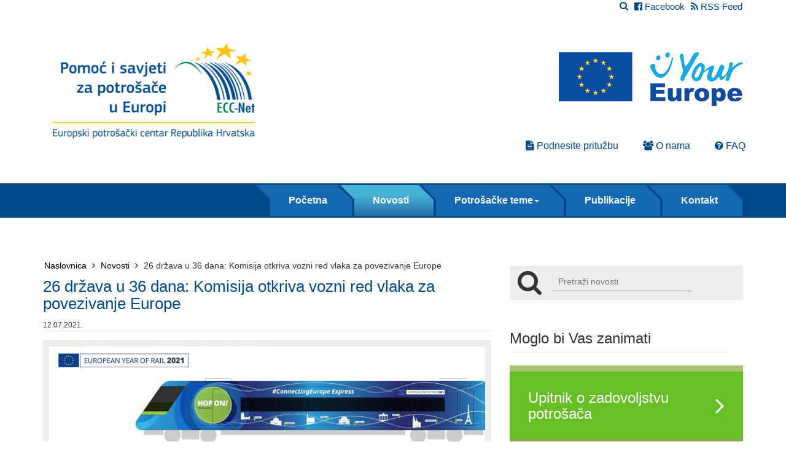

--- FILE ---
content_type: text/html; charset=utf-8
request_url: https://www.ecc-croatia.hr/vijesti/157/26-drzava-u-36-dana-komisija-otkriva-vozni-red-vlaka-za-povezivanje-europe
body_size: 8517
content:
        
    	<!DOCTYPE html>
<html  lang="hr" prefix="og: http://ogp.me/ns#">
<head>
	<title>Europski Potrošački Centar :: ECC Croatia :: Novosti :: 26 država u 36 dana: Komisija otkriva vozni red vlaka za povezivanje Europe</title>
	<meta charset="utf-8">
  	<meta name="viewport" content="width=device-width, initial-scale=1">
  	<link rel="stylesheet" href="/html/bootstrap-3.3.6/dist/css/bootstrap.min.css"  type="text/css">
  	<link rel="stylesheet" href="/html/style.css?ver=2022.07.14.2"  type="text/css">
	<link rel="stylesheet" href="/html/font/font-awesome-4.5.0/css/font-awesome.min.css" type="text/css">
	<link rel="stylesheet" href="/html/owl-style.css"  type="text/css">
	<link rel="stylesheet" href="/html/owl.transitions.css"  type="text/css">
	<link rel="stylesheet" href="/html/owl.theme.css"  type="text/css">
	<link rel="stylesheet" href="/html/owl.carousel.css"  type="text/css">
	<link rel="stylesheet" href="/html/novostistyle.css?ver=2024.11.5.1"  type="text/css">
	<link rel="stylesheet" href="/html/zasebno-novosti-style.css"  type="text/css">
	<link rel="stylesheet" href="/html/img/flags.css"  type="text/css">
	<link rel="stylesheet" href="/html/slider.css"  type="text/css">
    <!--<script src="https://www.ecc-croatia.hr/static/js/iac.js" language="javascript" type="text/javascript"></script>-->
	

	<script type="text/javascript" src="/html/gallery.js"></script>
<meta name="robots" content="index,follow" />
<link rel="alternate" type="application/rss+xml" title="ECC Croatia - RSS Kanal" href="/rss/" />
<meta name="keywords" content="ECC Croatia,ECC Hrvatska,ECC,Europski Potrošački centar,ecc net,potrošačke teme,potrošačke informacije,zaštita potrošača,pritužbe potrošača" />
<meta name="description" content="Europski Potrošački Centar :: Republika Hrvatska"/>
<meta property="og:description" content="Europski Potrošački Centar :: Republika Hrvatska"/>
<meta property="og:site_name" content="ECC Croatia :: Europski Potrošački Centar :: Republika Hrvatska"/>
<meta property="og:title" content="ECC Croatia :: Novosti :: 26 država u 36 dana: Komisija otkriva vozni red vlaka za povezivanje Europe"/>
<meta name="tweetmeme-title" content="ECC Croatia :: Novosti :: 26 država u 36 dana: Komisija otkriva vozni red vlaka za povezivanje Europe" />
<link rel="canonical" href="https://www.ecc-croatia.hr/vijesti/157/26-drzava-u-36-dana-komisija-otkriva-vozni-red-vlaka-za-povezivanje-europe" />
<meta name="subject" content="ECC Croatia" />
<meta name="copyright" content="ECC Croatia" />
<meta name="language" content="HR" />
<meta name="author" content="IAC, info@iac.hr" />
<meta property="og:street-address" content="Ulica grada Vukovara 78"/>
<meta property="og:locality" content="Zagreb"/>
<meta property="og:postal-code" content="10000"/>
<meta property="og:region" content="Grad Zagreb"/>
<meta property="og:country-name" content="HR"/>
<meta property="og:image" content="https://www.ecc-croatia.hr/resources/news/157/big.jpg" />
<meta property="og:image" content="https://www.ecc-croatia.hr/resources/news/157/small.jpg" />
<meta property="og:type" content="article" />
<meta property="article:published_time" content="12.07.2021." />
<meta property="article::author" content="ECC Croatia" />
<style>

#medialisting div.row{
    padding:20px 0px;
    text-align:center;
}
#medialisting div.row div a img{border:1px solid #dedede}
#medialisting div a img{
    margin-bottom:20px;
 
}
#medialisting div h5 {font-size:14px;text-transform:uppercase;}

</style>

</head>

<!--Wraper-->
<header class="container">
	<div id="toprow" class="row">
	<nav class="col-md-12 col-sm-12 col-xs-12">
			<ul class="top-small-nav-top">
				<li><a href="https://ecc-croatia.hr/rss/"> <i class="fa fa-1x fa-feed"></i> RSS Feed</a></li>
				<li><a href="https://www.facebook.com/Europski-potro%C5%A1a%C4%8Dki-centar-Hrvatska-408856719248390/"><i class="fa fa-1x fa-facebook-official"></i> Facebook</a></li>

				<li>

				<form class="searchbox" method="post" action="/trazi">
        <input type="search" placeholder="Pretraži......" name="search" class="searchbox-input" onkeyup="buttonUp();" required>
        <input type="submit" class="searchbox-submit" value="GO">
        <span class="searchbox-icon"><i class="fa fa-1x fa-search"></i></span>
    		</form>
				</li>
			</ul>
		</nav>
	</div>
	<div class="row">
		<div class="col-md-6 col-xs-12 col-sm-12">
			<div class="col-md-12 col-xs-12 col-sm-12">
			<img id="logo" src="/html/img/Logo2022.png" width="330" class="img-responsive" alt="ECCLogo">
			</div>
		</div>
		<article id="secondtext" class="col-md-6 col-xs-12 col-sm-12">
			<div class="ye">
			<a href="https://europa.eu/youreurope/index.htm#en" target="_blank"><img src="/html/img/YE-logo.png" class="img-responsive" alt="Your Europe"></a></div>
		</article>
	</div>
	<div id="bottomrow" class="row">
		<nav class="col-md-12 col-xs-12 col-sm-12">
		<ul class="top-small-nav-bottom">
		<li><a id="FAQ" href="/cesto-postavljana-pitanja/"><i class="fa fa-1x fa-question-circle"></i> FAQ</a></li>
		<li><a href="/o-nama/"><i class="fa fa-1x fa-users"></i> O nama</a></li>
		<li><a href="/rjesavanje-prituzbe/"><i class="fa fa-1x fa-file-text" ></i> Podnesite pritužbu</a></li>
		</ul>
		</nav>
	</div>
</header>
			<script>
			
			/**
			* Expecting source date to be in format DD-MM-YYYY
			* Convert it to DD.MM.YYYY.
			* @param {string} sourceDate			
			* @return {string}
			*/
			function preformatDate(source) {
				if (source.indexOf('-') > -1) {
					return source.replaceAll("-",".") + ".";
				} else {
					return source;
				}
			}
		
		</script>

<div id="navcontent" class="container-fluid">
	<div class="container" >

	<nav id="mynav" class="navbar navbar-inverse">
  		<div class="container-fluid navposition">
    		<div class="navbar-header">
      		<button type="button" class="navbar-toggle" data-toggle="collapse" data-target="#myNavbar">
        	<span class="icon-bar"></span>
        	<span class="icon-bar"></span>
        	<span class="icon-bar"></span>
      		</button>
    		</div>
    		<div class="collapse navbar-collapse" id="myNavbar">


		<ul class="nav navbar-nav navbar-right">
        	<li><a id="test" href="/">Početna</a></li>
		<li class="active"><a href="/vijesti/">Novosti</a></li>
		<li class="dropdown">
        	<a class="dropdown-toggle" data-toggle="dropdown" href="/potrosacke-teme/">Potrošačke teme<span class="caret"></span></a>
                 <ul class="dropdown-menu">
                              <li><a href="/najam-automobila/">Najam automobila</a></li>
                              <li><a href="/putovanje-zrakoplovom/">Putovanje zrakoplovom</a></li>
                              <li><a href="/trgovina-putem-interneta/">Trgovina putem interneta</a></li>
                              <li><a href="/timesharing/">Timesharing</a></li>
                              <li><a href="/kupovina-roba-i-usluga/">Kupovina roba i usluga</a></li>
                              <li><a href="/materijalni-nedostaci-i-garancija/">Materijalni nedostaci i garancija</a></li>
                          </ul>
                    	</li>
        <li><a href="/publikacije/">Publikacije</a></li>
        	<li><a href="/kontakt/">Kontakt</a></li>
      		</ul>

    		</div>
  		</div>
	</nav>
	</div>
</div>      	
   	<main class="content container">

	<div id="news" class="col-md-8">
		<nav class="smallnav">
		<a href="/">Naslovnica <i class="fa fa-1x fa-angle-right"></i></a> <a href="/vijesti/">Novosti <i class="fa fa-1x fa-angle-right"></i></a> 26 država u 36 dana: Komisija otkriva vozni red vlaka za povezivanje Europe
		</nav>



		<section>
		<h1>26 država u 36 dana: Komisija otkriva vozni red vlaka za povezivanje Europe</h1>
		</section>

		<small class="date">12.07.2021.</small>

		<hr>
         <img src="https://www.ecc-croatia.hr/resources/news/157/big.jpg" alt="26 država u 36 dana: Komisija otkriva vozni red vlaka za povezivanje Europe" />
        
		<article>
<p>‌Prema zamisli Europske komisije u 
sklopu Europske godine željeznice 2021. i zahvaljujući iznimnoj suradnji
 industrijskog sektora, vlak nazvan „Connecting Europe Express“ (vlak za
 povezivanje Europe) prijeći će europski kontinent ovu jesen. Ovaj će 
specijalni vlak pokazati u realnom vremenu snagu željeznice u 
povezivanju ljudi i poduzeća, te važnost infrastrukturne politike EU-a 
za realizaciju navedenog.</p><p>
</p><p>
Ruta je objavljena 9. svibnja 2021. na Dan Europe kada se slavi mir i 
jedinstvo te bliske veze koje su uspostavljene tijekom proteklih godina –
 kulturne, gospodarske i fizičke. <a href="https://www.connectingeuropeexpress.eu/">Vlak za povezivanje Europe</a> bit će dostupan za istraživanje mnogih spomenutih veza.</p><p>
</p><p>
<strong>S početkom putovanja 2. rujna 2021. u Lisabonu</strong> i 
stanicama u više od 70 gradova u 26 država, vlak će povezivati 
portugalsko, slovensko i francusko predsjedanje Vijećem Europske unije 
te će <strong>završno stići u Pariz 7. listopada 2021.</strong></p><p>
</p><p>
Povjerenica za promet Adina Vălean izjavila je sljedeće: „<em>Prelazeći 
Kontinent uzduž i poprijeko od Lisabona do Bukurešta i od Berlina do 
Pariza, vlak za povezivanje Europe prati rute koje nas drže na okupu – 
bilo da je riječ o državama, poduzećima ili ljudima. Uz to što 
predstavlja simbol povezivanja, ovaj je vlak i podsjetnik da nas još 
čeka dug put i puno rada prije nego što željeznica Europljanima postane 
željeni odabir prijevoza. Pozdravite vlak za povezivanje Europe na 
željezničkoj stanici u vašoj blizini i pridružite se događajima koji se 
odvijaju diljem našeg kontinenta.</em>“</p><p>
</p><p>
Ovaj projekt predstavlja jedinstveni pothvat na način da uključuje 
Europsku komisiju i Europsku zajednicu željezničkih i infrastrukturnih 
poduzeća (CER), europske željezničke operatere, upravitelje 
infrastrukture i brojne druge partnere na razni EU-a i na lokalnoj 
razini.</p><p>
</p><p>
Predsjednik CER-a i izvršni direktor Austrijskih saveznih željeznica Andreas Matthä istaknuo je sljedeće: „<em>Putovanjem
 kroz 26 europskih država, vlak za povezivanje Europe je dokaz važnosti 
Europske godine željeznice. Zahvaljujem svim članovima CER-a na njihovom
 angažmanu u ovom ključnom projektu zajedno s Europskom komisijom. Kako 
bismo postigli naše klimatske ciljeve, trebamo dalje jačati vitalnost 
željeznice s više međunarodnih željezničkih usluga na duge relacije za 
putnike te isto tako moramo dosljedno prebacivati teretni promet na 
željeznicu.</em>“</p><p>
</p><p>
Na svakoj će se stanici u sklopu događaja i aktivnosti prilagođenih 
lokalnim mjerama za COVID-19, pojasniti ključna uloga koju željeznica 
igra u našem društvu, ali također i izazovi koje željeznica mora 
savladati kako bi privukla više putnika i teretni promet.
</p><p><b>Pozadinska informacija</b></p><p>
</p><p>
Kao podsjetnik na manjak interoperabilnosti između pojedinih dijelova 
europske željezničke mreže, vlak za povezivanje Europe u stvarnosti se 
sastoji od tri različita vlaka kojima trebaju različite širine 
kolosijeka koje se koriste u Europi. Međutim, također će se 
demonstrirati vrlo dobra suradnja između željezničkih poduzeća i 
upravitelja infrastrukture u praksi.</p><p>
</p><p>
Vlak za povezivanje Europe koji koristi standardnu širinu kolosijeka 
imat će šest vagona. Dva će ugostiti mobilne izložbe o raznim 
tehnologijama i inovacijama koje već poboljšavaju željezničko iskustvo 
te o tome kako EU podupire infrastrukturne projekte. Konferencijski, 
vagon, vagon-restoran, vagon za spavanje i vagon za dnevni boravak čine 
ostatak vlaka.</p><p>
</p><p>
Poseban će vlak prometovati iberijskim kolosijekom u Portugalu i 
Španjolskoj a treći će prometovati baltičkim kolosijekom u Estoniji, 
Latviji i Litvi. Oba će se vlaka susresti tijekom rute s vlakom za 
standardnu širinu kolosijeka.</p><p>
</p><p>
Već je potvrđeno pet konferencija te će se one održati tijekom rute ‒ u 
Lisabonu, Bukureštu, Brdu, Berlinu i Bettembourgu ‒ s pozivom na 
raspravu i debatu o ambicioznim ciljevima i akcijskim planovima za 
željeznicu koji su navedeni u <a href="https://ec.europa.eu/transport/themes/mobilitystrategy_hr">Strategiji za održivu i pametnu mobilnost</a>.
 Konferencije će biti usmjerene na infrastrukturnu politiku EU-a te će 
se naglašavati uloga transeuropske prometne mreže (TEN-T) u povezivanju 
ne samo Europe nego i vidova prijevoza.

</p><p><b>Uskočite na vlak za povezivanje Europe!</b></p><p>
</p><p>
Građani i organizacije koje su zainteresirane za organiziranje događaja 
ili aktivnosti tijekom rute pozivaju se da podijele svoje zamisli na <a href="https://www.szp.hr/UserDocsImages/info@connectingeuropeexpress.eu">info@connectingeuropeexpress.eu</a>.</p><p>
</p><p>
Za detaljan plan puta i redovite informacije o vlaku za povezivanje Europe kao i o Europskoj godini željeznice 2021., posjetite:</p><ul><li><a href="https://www.connectingeuropeexpress.eu">https://www.connectingeuropeexpress.eu</a></li><li><a href="https://europa.eu/year-of-rail/index_hr">https://europa.eu/year-of-rail/index_hr</a>.</li></ul><div><p><em>Izvor: Mreža Europskih potrošačkih centara, 12.07.2021.</em></p></div>
		</article>
	<!-- Load Facebook SDK for JavaScript -->
<div id="fb-root"></div>
<script>(function(d, s, id) {
  var js, fjs = d.getElementsByTagName(s)[0];
  if (d.getElementById(id)) return;
  js = d.createElement(s); js.id = id;
  js.src = "//connect.facebook.net/en_US/sdk.js#xfbml=1&version=v2.5";
  fjs.parentNode.insertBefore(js, fjs);
}(document, 'script', 'facebook-jssdk'));</script>


	<nav id="under-text-links">
	<div class="fb-share-button" data-href="https://www.ecc-croatia.hr/vijesti/157/26-drzava-u-36-dana-komisija-otkriva-vozni-red-vlaka-za-povezivanje-europe" data-layout="button"></div>

 <a href="https://twitter.com/share" class="twitter-share-button">Tweet</a>
<script>!function(d,s,id){var js,fjs=d.getElementsByTagName(s)[0],p=/^http:/.test(d.location)?'http':'https';if(!d.getElementById(id)){js=d.createElement(s);js.id=id;js.src=p+'://platform.twitter.com/widgets.js';fjs.parentNode.insertBefore(js,fjs);}}(document, 'script', 'twitter-wjs');</script>


        <div class="g-plusone" data-size="medium"></div>

        <!-- Place this tag after the last +1 button tag. -->
        <script type="text/javascript">

          (function() {
            var po = document.createElement('script'); po.type = 'text/javascript'; po.async = true;
            po.src = 'https://apis.google.com/js/plusone.js';
            var s = document.getElementsByTagName('script')[0]; s.parentNode.insertBefore(po, s);
          })();

        </script>
		</nav>
<!--
	<div id="gallery">

		<div class="img-container-big">
			<div class="img-left"><a href="#" onClick="prev(this); return false;"><i class="fa fa-4x fa-angle-left"></i></a></div>
			<div class="img-right"><a href="#" onClick="next(this); return false;"><i class="fa fa-4x fa-angle-right"></i></a></div>
			<div id="full-screen-menu"><i class="fa fa-2x fa-arrows-alt"></i></div>
			<img id="imgSrc" src="/html/novosti/img/big/Pleso-big.jpg" alt="">
		</div>

		<div class="thumbcontainer hideme col-md-12">

    		<div id="owl-demo" class="owl-carousel owl-theme">
      		<div class="item"><a href="/html/novosti/img/big/Pleso-big.jpg" onclick="swap(this); return false;"><img src="/html/novosti/img/thumb/thumb8.jpg" alt="assoc"></a></div>
      		<div class="item"><a href="/html/novosti/img/big/Foto2-big.jpg" onclick="swap(this); return false;"><img src="/html/novosti/img/thumb/thumb2.jpg" alt="assoc"></a></div>
      		<div class="item"><a href="/html/novosti/img/big/pleso-3-big.jpg" onclick="swap(this); return false;"><img src="/html/novosti/img/thumb/thumb3.jpg" alt="assoc"></a></div>
      		<div class="item"><a href="/html/novosti/img/big/Pleso-4-big.jpg" onclick="swap(this); return false;"><img src="/html/novosti/img/thumb/thumb4.jpg" alt="assoc"></a></div>
      		<div class="item"><a href="/html/novosti/img/big/Pleso-16-big.jpg" onclick="swap(this); return false;"><img src="/html/novosti/img/thumb/thumb5.jpg" alt="assoc"></a></div>
      		<div class="item"><a href="/html/novosti/img/big/Pleso-36-big.jpg" onclick="swap(this); return false;"><img src="/html/novosti/img/thumb/thumb6.jpg" alt="assoc"></a></div>
      		<div class="item"><a href="/html/novosti/img/big/Pleso-40-big.jpg" onclick="swap(this); return false;"><img src="/html/novosti/img/thumb/thumb7.jpg" alt="assoc"></a></div>
      		<div class="item"><a href="/html/novosti/img/big/big.jpg" onclick="swap(this); return false;"><img src="/html/novosti/img/thumb/thumb1.jpg" alt="assoc"></a></div>
    		</div>

    		<div id="left" class="customNavigation">
      		<a class="btn prev" style="float: left;"><i class="fa fa-3x fa-angle-left" style="color: #EEEEEE"></i></a>
		</div>
		<div id="right" class="customNavigation">
		<a class="btn next" style="float: right;"><i class="fa fa-3x fa-angle-right" style="color: #EEEEEE"></i></a>
    		</div>

	     	<script type="text/javascript">

         	function swap(image) {
             	document.getElementById("imgSrc").src = image.href;
		}

     		</script>

		</div>



	</div>


-->
	</div>
<!--
	<div id="img-container-full" class="img-container-full" style="display: none;">
			<div class="img-left1"><a href="#" onClick="prev(this); return false;"><i class="fa fa-4x fa-angle-left"></i></a></div>
			<div class="img-right1"><a href="#" onClick="next(this); return false;"><i class="fa fa-4x fa-angle-right"></i></a></div>
			<div id="img-close"><i class="fa fa-2x fa-close"></i></div>
			<img id="imgSrcFull" alt="" src="/html/novosti/img/big/Pleso-big.jpg">
		</div>
-->
	<aside class="col-md-4">

			<div class="searchdiv">
					<form id="Search" method="post" action="/trazi">
				<button type="submit" class="btn" id="searchb">
                		<i class="fa fa-3x fa-search"></i>
            			</button>
				<input type="text" name="search" placeholder="Pretraži novosti" id="searchbox" required>
				</form>
			</div>

		<section class="topicrow row">
			<h3>Moglo bi Vas zanimati</h3>
		</section>


		<div class="row small-margin-add-right">
			<hr>
		</div>

			<a href="https://ec.europa.eu/eusurvey/runner/ECC-Croatia-Consumer-Satisfaction-Survey" target="_blank"><div id="op1" class="izbornikcontainer">
				<section class="izborniktext">
					<h3>Upitnik o zadovoljstvu<br>potrošača</h3>
				</section>
				<div class="iconholder">
				<i class="fa fa-3x fa-angle-right"></i>
				</div>

			</div></a>


			<a href="https://app.forbrukerradet.no/flyrett/hr/" target="_blank"><div id="op2" class="izbornikcontainer">
				<section class="izborniktext">
					<h3>Kalkulator leta </h3>
				</section>
				<div class="iconholder">
				<i class="fa fa-3x fa-angle-right"></i>
				</div>
			</div></a>

		<section class="topicrow row">
			<h3>Izdvojene novosti</h3>
		</section>

		<div class="row small-margin-add-right">
			<hr>
		</div>

<a href="/vijesti/266/hitne-putne-isprave-za-gradane-europske-unije">
			<div class="newscontainer">
				<div class="imgcontainer"><img src="https://www.ecc-croatia.hr/resources/news/266/small.jpg" alt="Hitne putne isprave za građane Europske unije" width="150"></div>
				<div class="newstext"><p>‌Gubitak 
putovnice izvan Europske unije može biti str...</p></div>
			</div></a>

<a href="/vijesti/265/u-zagrebu-obiljezeno-20-godina-mreze-europskih-potrosackih-centara-ecc-net">
			<div class="newscontainer">
				<div class="imgcontainer"><img src="https://www.ecc-croatia.hr/resources/news/265/small.jpg" alt="U Zagrebu obilježeno 20 godina Mreže Europskih potrošačkih centara (ECC-Net)" width="150"></div>
				<div class="newstext"><p>‌U suradnji s Predstavništvom Europske komisije u Repub...</p></div>
			</div></a>

<a href="/vijesti/264/adventski-kalendar-2025-svakodnevni-potrosacki-savjeti-za-sigurniju-kupovinu">
			<div class="newscontainer">
				<div class="imgcontainer"><img src="https://www.ecc-croatia.hr/resources/news/264/small.jpg" alt="Adventski kalendar 2025.: svakodnevni potrošački savjeti za sigurniju kupovinu" width="150"></div>
				<div class="newstext"><p>‌Europski 
potrošački centar Hrvatska najavljuje ovogo...</p></div>
			</div></a>
		

</aside>


</main>

    
        	
<nav id="footnav" class="hideme navbar navbar-default navbar-static-top">
<div class="container">
<ul class="nav navbar-nav">
<li><a href="/o-nama/">O nama</a></li>
<li><a href="/kontakt/">Kontakt</a></li>
<li><a href="/pravno-priopcenje/">Izjava o zaštiti osobnih podataka</a></li>
<li><a href="https://www.facebook.com/Europski-potro%C5%A1a%C4%8Dki-centar-Hrvatska-408856719248390/">Facebook</a></li>
<li><a href="https://ec.europa.eu/eusurvey/runner/ECC-Croatia-Consumer-Satisfaction-Survey" target="_blank">Upitnik o zadovoljstvu potrošača</a></li>
</ul>
</div>
</nav>


<div class="container">
<div class="row">
<div class="hideme euflags col-md-12">
<a href="https://europakonsument.at" target="_blank"><img src="https://www.ecc-croatia.hr/static/images/backgrounds/blank.gif" class="flag flag-at" alt="ECC Austrija" /></a>
<a href="https://www.eccbelgium.be" target="_blank"><img src="https://www.ecc-croatia.hr/static/images/backgrounds/blank.gif" class="flag flag-be" alt="ECC Belgija" /></a>
<a href="https://www.ecc.bg" target="_blank"><img src="https://ecc-croatia.hr/static/images/backgrounds/blank.gif" class="flag flag-bg" alt="ECC Bugarska" /></a>
<a href="https://www.ecccyprus.gov.cy" target="_blank"><img src="https://www.ecc-croatia.hr/static/images/backgrounds/blank.gif" class="flag flag-cy" alt="ECC Cipar" /></a>
<a href="https://evropskyspotrebitel.cz" target="_blank"><img src="https://www.ecc-croatia.hr/static/images/backgrounds/blank.gif" class="flag flag-cz" alt="ECC Češka" /></a>
<a href="https://www.forbrugereuropa.dk" target="_blank"><img src="https://www.ecc-croatia.hr/static/images/backgrounds/blank.gif" class="flag flag-dk" alt="ECC Danska" /></a>
<a href="https://consumer.ee" target="_blank"><img src="https://www.ecc-croatia.hr/static/images/backgrounds/blank.gif" class="flag flag-ee" alt="ECC Estonija" /></a>
<a href="https://www.ecc.fi" target="_blank"><img src="https://www.ecc-croatia.hr/static/images/backgrounds/blank.gif" class="flag flag-fi" alt="ECC Finska" /></a>
<a href="https://www.europe-consommateurs.eu" target="_blank"><img src="https://www.ecc-croatia.hr/static/images/backgrounds/blank.gif" class="flag flag-fr" alt="ECC Francuska" /></a>
<a href="https://www.evz.de/" target="_blank"><img src="https://www.ecc-croatia.hr/static/images/backgrounds/blank.gif" class="flag flag-de" alt="ECC Njemačka" /></a>
<a href="https://www.eccgreece.gr/en/greek-european-consumer-centre/" target="_blank"><img src="https://www.ecc-croatia.hr/static/images/backgrounds/blank.gif" class="flag flag-gr" alt="ECC Grčka" /></a>
<a href="https://fogyasztovedelem.kormany.hu/#/europai_fogyasztoi_kozpont" target="_blank"><img src="https://www.ecc-croatia.hr/static/images/backgrounds/blank.gif" class="flag flag-hu" alt="ECC Mađarska" /></a>
<a href="https://eccisland.is" target="_blank"><img src="https://www.ecc-croatia.hr/static/images/backgrounds/blank.gif" class="flag flag-is" alt="ECC Island" /></a>
<a href="https://www.eccireland.ie" target="_blank"><img src="https://www.ecc-croatia.hr/static/images/backgrounds/blank.gif" class="flag flag-ie" alt="ECC Irska" /></a>
<a href="https://www.ecc-netitalia.it" target="_blank"><img src="https://www.ecc-croatia.hr/static/images/backgrounds/blank.gif" class="flag flag-it" alt="ECC Italija" /></a>
<a href="https://www.ecclatvia.lv" target="_blank"><img src="https://www.ecc-croatia.hr/static/images/backgrounds/blank.gif" class="flag flag-lv" alt="ECC Latvija" /></a>
<a href="https://www.ecc.lt" target="_blank"><img src="https://www.ecc-croatia.hr/static/images/backgrounds/blank.gif" class="flag flag-lt" alt="ECC Litva" /></a>
<a href="https://www.cecluxembourg.lu" target="_blank"><img src="https://www.ecc-croatia.hr/static/images/backgrounds/blank.gif" class="flag flag-lu" alt="ECC Luksemburg" /></a>
<a href="https://eccnetmalta.gov.mt" target="_blank"><img src="https://www.ecc-croatia.hr/static/images/backgrounds/blank.gif" class="flag flag-mt" alt="ECC Malta" /></a>
<a href="https://www.eccnederland.nl" target="_blank"><img src="https://www.ecc-croatia.hr/static/images/backgrounds/blank.gif" class="flag flag-nl" alt="ECC Nizozemska" /></a>
<a href="https://forbrukereuropa.no" target="_blank"><img src="https://www.ecc-croatia.hr/static/images/backgrounds/blank.gif" class="flag flag-no" alt="ECC Norveška" /></a>
<a href="https://konsument.gov.pl" target="_blank"><img src="https://www.ecc-croatia.hr/static/images/backgrounds/blank.gif" class="flag flag-pl" alt="ECC Poljska" /></a>
<a href="https://cec.consumidor.pt" target="_blank"><img src="https://www.ecc-croatia.hr/static/images/backgrounds/blank.gif" class="flag flag-pt" alt="ECC Portugal" /></a>
<a href="https://www.eccromania.ro" target="_blank"><img src="https://www.ecc-croatia.hr/static/images/backgrounds/blank.gif" class="flag flag-ro" alt="ECC Rumunjska" /></a>
<a href="https://esc-sr.sk" target="_blank"><img src="https://www.ecc-croatia.hr/static/images/backgrounds/blank.gif" class="flag flag-sk" alt="ECC Slovačka" /></a>
<a href="https://www.epc.si" target="_blank"><img src="https://www.ecc-croatia.hr/static/images/backgrounds/blank.gif" class="flag flag-si" alt="ECC Slovenija" /></a>
<a href="https://cec.consumo.gob.es" target="_blank"><img src="https://www.ecc-croatia.hr/static/images/backgrounds/blank.gif" class="flag flag-es" alt="ECC Španjolska" /></a>
<a href="https://www.konsumenteuropa.se" target="_blank"><img src="https://www.ecc-croatia.hr/static/images/backgrounds/blank.gif" class="flag flag-se" alt="ECC Švedska" /></a>
<a href="https://www.ukecc.net" target="_blank"><img src="https://www.ecc-croatia.hr/static/images/backgrounds/blank.gif" class="flag flag-gb" alt="ECC Ujedinjena Kraljevina" /></a>

</div>
</div>
<div class="row footer-row-added-margin">
<div class="col-md-2 col-sm-12 col-xs-12">
<img src="/html/img/EU_ce.svg" width="170" alt="logofooter" />
</div>
<article class="hideme footertext col-md-8 col-sm-12 col-xs-12">
<h6><br />Sadržaj ove internet stranice predstavlja isključivo stavove autora i njegova je isključiva odgovornost; ne odražava stavove Europske komisije niti Izvršne agencije za potrošače, zdravstvo, poljoprivredu i hranu (CHAFEA) niti njenog pravnog sljednika Izvršne agencije za Europsko vijeće za inovacije i mala i srednja poduzeća (EISMEA) niti bilo kojeg drugog tijela Europske unije. Europska komisija i Izvršna agencija ne preuzimaju nikakvu odgovornost za korištenje informacija koje su ovdje sadržane.</h6>
</article>
<div class="col-md-2 col-sm-12 col-xs-12">
<a href="http://ec.europa.eu/" target="_blank"><img src="/html/img/EU-Logo_EN.svg" alt="Co-funded" /></a>
</div>
</div>

<div class="row logo-row">
<div class="logocontainer">
<a href="https://www.iac.hr/" target="_blank"><p>IAC</p></a>
</div>
</div>
</div>



<footer>
	<script src="https://ajax.googleapis.com/ajax/libs/jquery/1.11.3/jquery.min.js"></script>
<script src="/html/bootstrap-3.3.6/dist/js/bootstrap.min.js"></script>
	<script src="/html/js/owl.carousel.js"></script>
	<script src="/html/js/owl.carousel.min.js"></script>
	<script src="/html/js/owl.js"></script>
<script src="/html/js/costum.js"></script>

	<script>

$(document).ready(function(){
	  $("#img-close").click(function(){
	        $("#img-container-full").fadeOut("slow");

	  });
	$("#full-screen-menu").click(function(){
	        $("#img-container-full").fadeIn("slow");

		 });

	});

	</script>
	<script>


$(document).ready(function(){



            var submitIcon = $('.searchbox-icon');
            var inputBox = $('.searchbox-input');
            var searchBox = $('.searchbox');
            var isOpen = false;
            submitIcon.click(function(){
                if(isOpen == false){
                    searchBox.addClass('searchbox-open');
                    inputBox.focus();
                    isOpen = true;
                } else {
                    searchBox.removeClass('searchbox-open');
                    inputBox.focusout();
                    isOpen = false;
                }
            });
             submitIcon.mouseup(function(){
                    return false;
                });
            searchBox.mouseup(function(){
                    return false;
                });
            $(document).mouseup(function(){
                    if(isOpen == true){
                        $('.searchbox-icon').css('display','block');
                        submitIcon.click();
                    }
                });
        });
            function buttonUp(){
                var inputVal = $('.searchbox-input').val();
                inputVal = $.trim(inputVal).length;
                if( inputVal !== 0){
                    $('.searchbox-icon').css('display','none');
                } else {
                    $('.searchbox-input').val('');
                    $('.searchbox-icon').css('display','block');
                }
            }

	</script>


<script async src="https://www.googletagmanager.com/gtag/js?id=G-Z8Y8TXK449"></script>
<script>
    window.dataLayer = window.dataLayer || [];
    function gtag(){dataLayer.push(arguments);}
    gtag('js', new Date());
    gtag('config', 'G-Z8Y8TXK449');
</script>


</footer>
</body>
</html>    

--- FILE ---
content_type: text/html; charset=utf-8
request_url: https://accounts.google.com/o/oauth2/postmessageRelay?parent=https%3A%2F%2Fwww.ecc-croatia.hr&jsh=m%3B%2F_%2Fscs%2Fabc-static%2F_%2Fjs%2Fk%3Dgapi.lb.en.OE6tiwO4KJo.O%2Fd%3D1%2Frs%3DAHpOoo_Itz6IAL6GO-n8kgAepm47TBsg1Q%2Fm%3D__features__
body_size: 162
content:
<!DOCTYPE html><html><head><title></title><meta http-equiv="content-type" content="text/html; charset=utf-8"><meta http-equiv="X-UA-Compatible" content="IE=edge"><meta name="viewport" content="width=device-width, initial-scale=1, minimum-scale=1, maximum-scale=1, user-scalable=0"><script src='https://ssl.gstatic.com/accounts/o/2580342461-postmessagerelay.js' nonce="dTRwX-fNaYT2hPQPAOVB-w"></script></head><body><script type="text/javascript" src="https://apis.google.com/js/rpc:shindig_random.js?onload=init" nonce="dTRwX-fNaYT2hPQPAOVB-w"></script></body></html>

--- FILE ---
content_type: text/css
request_url: https://www.ecc-croatia.hr/html/style.css?ver=2022.07.14.2
body_size: 5225
content:
div.carousel-inner{float:left;}
.carousel-control.left, .carousel-control.right{position:absolute;bottom:50%;height:100%;padding:16.75% 0;}
div.item{height:auto;overflow:hidden;}
div.inside{float:left;width:100%;height:80px; color:white;   background: rgba(0, 73, 139, 0.5);position:absolute;bottom:0px;overflow:hidden;margin:0;padding:0;}
div.inside a{color:white;text-decoration:none;float:left;margin:0;padding:0;}
div.inside img{float:left}
div.inside p {width:100%;font-size:12px;float:left;margin:0 20px;margin-bottom:20px;padding-left:20px;font-weight:bold;display:block;}
div.inside h2 {font-size:24px;float:left;margin:20px 20px 0px 20px;padding:0;padding-left:20px;font-weight:bold;}

.searchbox{
    position:relative;
    min-width:50px;
    width:0%;
    height:50px;
    float:right;
    overflow:hidden;

    -webkit-transition: width 0.3s;
    -moz-transition: width 0.3s;
    -ms-transition: width 0.3s;
    -o-transition: width 0.3s;
    transition: width 0.3s;
}

.searchbox-input {
    top: 0;
    right: 0;
    border: 0;
    outline: 0;
    background: #fff;
    border-bottom: 1px solid #bbb;
    width: 100%;
    height: 20px;
    margin: 0;
    padding: 0px 55px 0px 20px;
    font-size: 10px;
    color: #00498b;
    height: 24px;fl
    box-shadow: none;
}
.searchbox-input::-webkit-input-placeholder {
    color: #00498b;
}
.searchbox-input:-moz-placeholder {
    color: #00498b;
}
.searchbox-input::-moz-placeholder {
    color: #00498b;
}
.searchbox-input:-ms-input-placeholder {
    color: #00498b;
}

.searchbox-icon, .searchbox-submit {
	width: 50px;
	height: 27px;
	display: block;
	position: absolute;
	top: 0;
	font-family: verdana;
	font-size: 15px;
	right: 0;
	padding: 0;
	margin: 0;
	border: 0;
	outline: 0;
	line-height: 21px;
	text-align: right;
	cursor: pointer;
	color: #00498b;
	background: #fff;
	padding-right: 5px;
}



.searchbox-open{
    width:100%;
}

.byline{
  position:absolute;
  top:150px;
  left:30%;
  text-align:center;
  font-size:18px;
}
.byline a{
  text-decoration:none;
  color: #00498b;
}

/* old css */
.top-small-nav-top {
	padding: 0;
	margin: 0 -4px ;
}

.top-small-nav-top > li{
	display: block;
	float: right;
}

.top-small-nav-top > li > a {
	color: #00498b;
	font-size: 15px;
	padding: 10px 5px;
	text-decoration: none;
}

.top-small-nav-top > li > a:hover {
	color: #318abb;
}

.top-small-nav-bottom {
	padding: 0;
	margin: 0 -4px ;
}

.top-small-nav-bottom > li{
	display: block;
	float: right;
}

.top-small-nav-bottom > li > a {
	color: #00498b;
	font-size: 16px;
	padding: 10px 20px;
	text-decoration: none;
}

#FAQ {
	padding-right: 0;
}

.top-small-nav-bottom > li > a:hover {
	color: #318abb;
}

.navposition {
	margin-right: -18px;
}
.nav li {
	margin-top: 3px;
	margin-right: 4px;
	margin-bottom: 2px;

}

.navbar-nav > li > a {
	padding-left: 30px;
	padding-right: 40px;
}

.navbar-inverse .navbar-nav > li > a {


    font-weight: bold;
    font-size: 16px;
    text-align: center;
    display: block;


    color: #FFFFFF !important;
    text-decoration: none;
        text-decoration-color: -moz-use-text-color;
        text-decoration-line: none;
        text-decoration-style: solid;
    background-color: #1568b3;


}


.navbar-inverse .navbar-nav > li > a::before {

	content:"";
    	position: absolute;
    	width: 0;
    	height: 0;
	border-right: 23px solid #1568b3;
    	border-bottom: 23px solid transparent;
    	margin: -15px 0 0 -53px;

}

.navbar-inverse .navbar-nav > li > a::after {


    content:"";
    position: absolute;
    width: 0;
    height: 0;
    border-top: 1px solid #00498b;
    border-right: 26px solid #00498b;
    border-bottom: 26px solid transparent;
    margin: -17px 0 0 15px;

}

.navbar-inverse .navbar-nav > li > a:focus {

	color: #FFF !important;
	background-color: #1568b3;
	background-image: -webkit-linear-gradient(bottom, #226da8 0%, #46b1d6 65%);
	background-image: -moz-linear-gradient(bottom, #226da8 0%, #46b1d6 65%);
	background-image: -o-linear-gradient(bottom, #226da8 0%, #46b1d6 65%);
	background-image: -ms-linear-gradient(bottom, #226da8 0%, #46b1d6 65%);
	background-image: linear-gradient(to top, #226da8 0%, #46b1d6 65%);
}


.navbar-inverse .navbar-nav > .open > a:focus ,.navbar-inverse .navbar-nav > .open > a:focus, .navbar-inverse .navbar-nav > .open > a:hover, .dropdown-menu > li > a:focus, .navbar-inverse .navbar-nav > .open > a, .navbar-inverse .navbar-nav > .open > a:focus, .navbar-inverse .navbar-nav > .open > a:hover{
	color: #FFF !important;
	background-color: #1568b3;
	background-image: -webkit-linear-gradient(bottom, #226da8 0%, #46b1d6 65%);
	background-image: -moz-linear-gradient(bottom, #226da8 0%, #46b1d6 65%);
	background-image: -o-linear-gradient(bottom, #226da8 0%, #46b1d6 65%);
	background-image: -ms-linear-gradient(bottom, #226da8 0%, #46b1d6 65%);
	background-image: linear-gradient(to top, #226da8 0%, #46b1d6 65%);

}

.navbar-inverse .navbar-nav > li > a:focus::before {


    content:"";
    position: absolute;
    width: 0;
    height: 0;
    border-right: 23px solid #46b1d6;
    border-bottom: 23px solid transparent;
    margin: -15px 0 0 -53px;

}

.navbar-inverse .navbar-nav > li > a:hover{
	color: #FFF !important;
	background-color: #1568b3;
	background-image: -webkit-linear-gradient(bottom, #226da8 0%, #46b1d6 65%);
	background-image: -moz-linear-gradient(bottom, #226da8 0%, #46b1d6 65%);
	background-image: -o-linear-gradient(bottom, #226da8 0%, #46b1d6 65%);
	background-image: -ms-linear-gradient(bottom, #226da8 0%, #46b1d6 65%);
	background-image: linear-gradient(to top, #226da8 0%, #46b1d6 65%);
}

.navbar-inverse .navbar-nav > li > a:hover::before{

	content:"";
    position: absolute;
    width: 0;
    height: 0;
    border-right: 23px solid #46b1d6;
    border-bottom: 23px solid transparent;
    margin: -15px 0 0 -53px;
}


.navbar-inverse .navbar-nav > li > a:hover::after{

    content:"";
    position: absolute;
    width: 0;
    height: 0;
    border-top: 1px solid #00498b;
    border-right: 26px solid #00498b;
    border-bottom: 26px solid transparent;
    margin: -17px 0 0 15px;
}

.navbar-inverse .navbar-nav > .active > a{
	color: #FFF !important;
	background-color: #1568b3;
	background-image: -webkit-linear-gradient(bottom, #226da8 0%, #46b1d6 65%);
	background-image: -moz-linear-gradient(bottom, #226da8 0%, #46b1d6 65%);
	background-image: -o-linear-gradient(bottom, #226da8 0%, #46b1d6 65%);
	background-image: -ms-linear-gradient(bottom, #226da8 0%, #46b1d6 65%);
	background-image: linear-gradient(to top, #226da8 0%, #46b1d6 65%);
}

.navbar-inverse .navbar-nav > .active > a:before{


	content:"";
    position: absolute;
    width: 0;
    height: 0;
    border-right: 23px solid #46b1d6;
    border-bottom: 23px solid transparent;
    margin: -15px 0 0 -53px;
}

.dropdown-menu > li > a {
    display: block;
    padding: 3px 20px;
    clear: both;
    font-weight: 400;
    line-height: 1.42857;
    color: #333;
    white-space: nowrap;
}

.dropdown-toggle:focus{
	color: #FFF !important;
	background-color: #1568b3;
	background-image: -webkit-linear-gradient(bottom, #226da8 0%, #46b1d6 65%);
	background-image: -moz-linear-gradient(bottom, #226da8 0%, #46b1d6 65%);
	background-image: -o-linear-gradient(bottom, #226da8 0%, #46b1d6 65%);
	background-image: -ms-linear-gradient(bottom, #226da8 0%, #46b1d6 65%);
	background-image: linear-gradient(to top, #226da8 0%, #46b1d6 65%);
}

.navbar-nav > li > .dropdown-menu {

	background-color: #1568b3;
	margin-right: -2px;
	margin-top: 2px;
	margin-bottom: 10px;
	border-bottom-left-radius: 0px;
	border-bottom-right-radius: 0px;
}

.navbar-nav > li > .dropdown-menu > li {

	margin-top: -4px;
	margin-right: 0px;
	border-bottom: solid 3px #136cbd;

}

.navbar-nav > li > .dropdown-menu > li:last-child  {

	margin-bottom: -5px;
	border: none;

}

.navbar-nav > li > .dropdown-menu > li > a {

    	font-size: 14px;
	font-weight: bold;
    	display: block;
	padding: 7px 10px 9px 10px;
    	color: #FFFFFF !important;
    	text-decoration: none;
        text-decoration-color: -moz-use-text-color;
        text-decoration-line: none;
        text-decoration-style: solid;

  }

.navbar-nav > li > .dropdown-menu > li > a:hover {

	background-color: #318abb;
}

#myCarousel {

	margin-top: 10px;

}

#bottomrow {

	color: #00498b;
	margin-bottom: 50px;
}

.firsttext > h2{
	color: #00498b;
	font-weight: bold;
	font-size: 31px;
}

.firsttext.col-md-6 {
	text-align: right;
	margin-top: 35px;
	margin-left: -45px;

}

#secondtext > h2 {
	font-size: 32px;
}

#secondtext.col-md-6 {
	text-align: right;
	margin-top: 35px;
}

#secondtext > h2:nth-child(1) {
	color: #00498b;
}

#secondtext > h2:nth-child(2) {
	color:#1568b3;
	margin-top: 0px;
}

#faq.col-md-1 {
	text-align: right;
}

#navcontent {
	z-index: 1;
	background-color: #00498b;
	margin-bottom: -40px;
  padding-bottom: 1px;
}

#mynav{
  margin-bottom: -1px; background-color: #00498b; border: none;
}

#myNavbar {
	background-color: #00498b;

}

#index-main {
margin-top: 68px;
}

.topicrow {

	margin-top: 30px;
}

.topicrow > h1 {
	font-weight: normal;
	font-size: 24px;
}

hr {
	margin: 0px;
	padding: 0px;
}

.Carousel.row {
  padding-left: 15px;
  padding-right: 15px;
}

#textrow {
	margin-top: 30px;
	padding-bottom: 10px;
}

#textrowcontent > h4 {

	font-size: 17px;
}

.moze {
	position: relative;
	width: 99%;
	margin: 30px 0 0 0px;
	background-color: #6eac45;
	padding-bottom: 10px;
	color: #ffffff;
}


.afirm-text{
	margin: 30px 0 0 50px;
	padding: 0 0 25px 15px;
}

.afirm-text > h4 {
	font-weight: bold;
	font-size: 18px;
}

.afirm-text > h4 > span{

	color:#bbfe8d;

}

.nemoze > .afirm-text > h4 > span {

	color: #fc7a96;

}

.navbar-brand {
  margin-top: -10px;
  padding-left: 15px;
}

.ullist li {
	color:#ffffff;
	font-size:20px;
	list-style:none;

}

.lstyle {
	display: inline-block;
	position: absolute;
	margin: 7px 0 0 5px;
}

.lstyleyes {
	display: inline-block;
	position: absolute;
	margin: 5px 0 0 5px;
}

.argyes > p {

	display: inline-block;
	padding: 5px 0 0 30px;

}

.argyes p:first-child {

	display: inline-block;
	padding: 40px 0 0 30px;

}

.argno > p {
	display: inline-block;
	padding: 10px 0 0 30px;
}

.nemoze {
	position: relative;
	width: 99%;
	margin: 30px 0 0 5px;
	background-color: #e53429;
	color: #ffffff;
	padding-bottom: 10px;

}

.mozesection {
	display: inline-block;
	margin-left: 15px;
	margin-right: 15px;
	/* background-color: #a1be63; */
}

.moze > .icon > i {
	color: #aff183;
}

.mozesection > .argyes:first-child {
	margin-top: 35px;
}

.mozesection > .argyes:last-child {
	padding-bottom: 35px;
}
.mozesection > .argyes > i {
	color: #aff183;
}

.nemozesection {
	display: inline-block;
	margin-left: 15px;
	margin-right: 15px;
	/* background-color: #d83c5d; */
}


.nemoze > .icon > i {
	color: #fc7a96;
}

.nemozesection > .argno > i {
	color: #fc7a96;
}

.nemozesection > .argno:last-child {
	margin-bottom: 35px;
}
.nemozesection > .argno:first-child {
	margin-top: 35px;
}
#more_news {
	text-align: right;
}

#more_news > h3 > a {
 color: #000000;
 font-size: 16px;
}

#novostirow {
	margin-top: 30px;
}

.newscontainer {
	display: inline-block;
	background-color: #eeeeee;
	color: #000000;
	margin-top: 15px;
	vertical-align: baseline;
	transition: background-color 0.5s;
	-webkit-transition: background-color 0.5s;

}

.newscontainer:hover {
	color: #FFFFFF;
	background-color: #666666;
	transition: background-color 0.5s;
	-webkit-transition: background-color 0.5s;
}



.newscontainer:hover > .newstext > p {
	color: #FFFFFF;
	transition: background-color 0.5s;
	-webkit-transition: background-color 0.5s;

}



.imgcontainer {
	display: inline-block;
	float: left;
	margin-right: 15px;
	position: relative;
}

.newstext {
	display: inline-block;
	width: 195px;
	float: left;

}

.newstext p {
	color: #525252;
	margin-top: 22px;
}



#potrosrow {
	padding-top: 20px;
	padding-bottom: 30px;

}

.potros {
	display: inline-block;
}

.potros > a:hover , .potros > a:focus {
	text-decoration: none;
}

.potros > .iconcontainer {
	color: #FFFFFF;
	background-color: #66bf24;
	text-align: center;
	margin-top: 30px;
	transition: background-color 0.5s, color 0.5s;
	-webkit-transition: background-color 0.5s, color 0.5s;
}

.potros:nth-of-type(2) > .iconcontainer {
	background-color: #207cd9;
}


.potros:nth-of-type(3) > .iconcontainer {
	background-color: #ffc900;
}


.potros:nth-of-type(4) > .iconcontainer {
	background-color: #e53429;
}

.logo-row {
  margin-top: 20px;
}

.logo-row > div {
  margin: auto;
}

.icon2 {

	padding: 20px 0 20px 0;
}

.icon {
	position: absolute;
	display: block;
	margin-top: 30px;
	margin-bottom: 20px;

}

.footer-row-added-margin {
  margin-top: 50px;
}

.potrostextcontainer {
	margin-top: 0;
	margin-bottom: 0;
	padding-top: 10px;
	padding-bottom: 20px;
	background-color: #eeeeee;
}

.potrostext {
	padding-left: 30px;
	padding-right: 30px;
}

.potrosbutton {
	margin-top: -15px;
	padding-top: 5px;
	padding-bottom: 5px;
	text-align: center;
	color: #FFFFFF;

}



#zrakoplov {
	border-top: 10px solid #a9c56b;
	border-bottom: 10px solid #8caa4b;
	padding-top: 15px;
	padding-bottom: 15px;
	font-size: 18px;
	margin-bottom: 0;
	background-color: #66bf24;
	transition: border-bottom 0.5s, border-top 0.5s;
	-webkit-transition: border-bottom 0.5s, border-top 0.5s;
}

#zrakoplov:hover {
	border-top: 10px solid #8caa4b;
	border-bottom: 10px solid #a9c56b;
}

#internet {
	border-top: 10px solid #74c0ef;
	border-bottom: 10px solid #54a5d7;
	padding-top: 15px;
	padding-bottom: 15px;
	font-size: 18px;
	margin-bottom: 0;
	background-color: #207cd9;
	transition: border-bottom 0.5s, border-top 0.5s;
	-webkit-transition: border-bottom 0.5s, border-top 0.5s;
}

#internet:hover {
	border-top: 10px solid #54a5d7;
	border-bottom: 10px solid #74c0ef;
}

#timesharing {
	border-top: 10px solid #fbc504;
	border-bottom: 10px solid #e8ba0f;
	padding-top: 15px;
	padding-bottom: 15px;
	font-size: 18px;
	background-color: #ffc900;
	margin-bottom: 0;
	transition: border-bottom 0.5s, border-top 0.5s;
	-webkit-transition: border-bottom 0.5s, border-top 0.5s;}

#timesharing:hover{
	border-bottom: 10px solid #fbc504;
	border-top: 10px solid #e8ba0f;
}

#automobil {
	border-top: 10px solid #df4565;
	border-bottom: 10px solid #c62245;
	padding-top: 15px;
	padding-bottom: 15px;
	font-size: 18px;
	margin-bottom: 0;
	background-color: #e53429;
	transition: border-bottom 0.5s, border-top 0.5s;
	-webkit-transition: border-bottom 0.5s, border-top 0.5s;
}

#automobil:hover {
	border-bottom: 10px solid #df4565;
	border-top: 10px solid #c62245;
}


#gray {
	margin-top: 30px;
	background-color: #eeeeee;
}

#grayrow {
	margin-top: 40px;
	margin-bottom: 40px;
}

.graycontainer {
	display: inline-block;
	color: #000;
	background-color: #FFFFFF;
	margin-bottom: 20px;
	cursor: pointer;
	transition: background-color 0.3s, color 0.3s;
	-transition: background-color 0.3s, color 0.3s;
}

.graycontainer:hover {
	background-color: #878787;
	color: #FFFFFF;
	}
#grayimg {
	max-width:100%;
	max-height:100%;
}

.graytextcontainer {
	padding-top: 15px;
	padding-bottom: 15px;
}

.graytext {
	float: left;
	padding-left: 30px;
	padding-bottom: 20px;
}

.iconholder {
	display: inline-block;
	float: right;
	margin-top: 25px;
	margin-right: 30px;
}

#bottomcarosel {
	margin-top: 30px;
}

#left {
margin-top: -140px;
background-position: center center;
background-repeat: no-repeat;
left: 40px;
position: absolute;
transform: translateX(-40px);
transition: all 0.2s ease 0s;
    transition-property: all;
    transition-duration: 0.2s;
    transition-timing-function: ease;
    transition-delay: 0s
}

#right {
margin-top: -140px;
right: -40px;
position: absolute;
background-position: center center;
background-repeat: no-repeat;
transform: translateX(-40px);
transition: all 0.2s ease 0s;
    transition-property: all;
    transition-duration: 0.2s;
    transition-timing-function: ease;
    transition-delay: 0s

}

.topbar {
	text-align: right;
	display: inline-block;
}

.owl-index {
	float: center;
}

.owl-pagination {
	display:none;
}

.owl-row-index > #left > a {
	float: left;
}

.owl-row-index > #right > a {
	float: right;
}

.owl-row-index > #left > a  > i , .owl-row-index > #right > a > i {
	color: #eee;
}

.owl-item > a > .item > img {
    display: inline-block;
    height: 80px !important;
    vertical-align: middle;
    margin: 0 !important;
}
#footnav {
	z-index: 0;
	margin-top: 30px;
	background-color: #00498b;
}

#footnav > .container > .navbar-nav {
	margin-left: -30px;
}


#footnav > .container > .navbar-nav > li{
	font-size: 14px;
	background-color: #00498b;
	transition: background-color 0.5s, font-size 0.5s;
	-webkit-transition: background-color 0.5s, font-size 0.5s;
}

#footnav > .container > .navbar-nav > li:hover{
	background-color: #318abb;
	transition: background-color 0.5s;
	-webkit-transition: background-color 0.5s;
}

#footnav > .container > .navbar-right > li:hover {
		background-color: #00498b;
	}

#footnav > .container > .navbar-nav > li > a {
	color: #FFFFFF;
}

.flag {
	margin-right: 18px;
}

.footertext > h6 {
	font-size: 11px;
	color: #000000;
}

#logo {
	margin-top: 20px;
}

.sticky {
    position:fixed;
    top:0;
    width: 100%;
}

.moze {
	opacity: 0;
	transition: opacity 0.2s;
	-webkit-transition: opacity 0.2s;

}

.nemoze {
	opacity: 0;
	    -webkit-transition-property: opacity;
    -webkit-transition-duration: 0.2s;
    -webkit-transition-delay: 0.5s;
    transition-property: opacity;
    transition-duration: 0.2s;
    transition-delay: 0.5s;
}

.remove {
	opacity: 0;
	transition: opacity 0.5s;
	-webkit-transition: opacity 0.5s;
}

.add {
	opacity: 1;
		transition: opacity 0.5s;
	-webkit-transition: opacity 0.5s;

}

.menu-padding {
	padding-top: 50px;
}

.hideme
{
    opacity:0;
}

.logocontainer > a{
	display: block; margin-top: 20px; margin-left: auto; margin-right: auto; margin-bottom: 50px;
	width: 30px;
	height: 30px;
	transition: width 0.2s, margin-top 0.2s, margin-bottom 0.2s;
	-webkit-transition: width 0.2s, margin-top 0.2s, margin-bottom 0.2s;
}


.logocontainer > a > img {
	height: 20px;
	transition: height 0.2s;
	-webkit-transition: height 0.2s;
}

.carousel-indicators {
	display: none;
}

.conames-list > ul > li {
    list-style: none;
    margin-bottom: 10px;
}

.conames-list > ul > li > a > i{

}

.conames-list > ul > li > a {
	text-decoration: none;
	color: #000000;
	transition: color 0.2s;
	-webkit-transition: color 0.2s;
}

.conames-list > ul > li > a:before {
	font-family: FontAwesome;
	content: "\f101";
	color: #00498b;
    margin-right:5px;
}

.conames-list > ul > li > a:hover {
	color: #318abb;
	transition: color 0.2s;
	-webkit-transition: color 0.2s;

}


.euflags {
	margin-left: 5px;
}

.searchdiv > form > input {
	width: 60%;
	height: 30px;
	border: none;
	border-bottom: 1px solid #878787;
	background-color: #eee;
	color: #878787;
	padding-left: 10px;
}

#news > .topicrow.row > h1 {
  color: #000;
  margin-top: 58px;
}

#upit {
  margin-left: -30px;
}

.move-left {
  margin-left: -15px;
  margin-right: 15px;
}

.move-map {
  margin-left: -15px; margin-top: 20px;
}

.added-margin-top {
  margin-top: 20px;
}
.content.container {
  margin-top: 68px;
}

.small-margin-add-right {
    margin-right: 4px;
}

.iconholder-mobile-icon {
  margin-top: 30px !important;
}

#under-text-links > .fb-share-button {
  margin-bottom: 15px;
}

.black {
  color: #000 !important;
}

.added-margin-bottom {
  margin-bottom: 40px;
}

.headline.black > h3 {
  color: #000 !important; margin-top: 12px !important;
}

#faq-h1 {
  color: #000 !important; margin-top: 55px !important;
}

.move-this-left-15px {
  margin-left: -15px;
}

.add-margin-left-input {
  margin-left: 15px;
}


#pagination-wrapper {
  text-align: center;
}

#pagination-wrapper > .pagination > li:first-child > a, .pagination > li:first-child > span {
    margin-left: 0;
    border-top-left-radius: 4px;
    border-bottom-left-radius: 4px;
    background-color: #337ab7;
    color: #fff;
}

#pagination-wrapper > .pagination > li:last-child > a, .pagination > li:last-child > span {
    border-top-right-radius: 4px;
    border-bottom-right-radius: 4px;
    background-color: #337ab7;
    color: #fff;
}

#pagination-wrapper > .pagination > li:first-child:hover, #pagination-wrapper > .pagination > li:last-child > a:hover {
  z-index: 2;
  color: #23527c;
  background-color: #eee;
  border-color: #ddd;
}

#pagination-wrapper > .pagination > .before.disabled > a {
  z-index: 2;
  color: #23527c;
  background-color: #eee;
  border-color: #ddd;
}

#pagination-wrapper > .pagination > .next.disabled > a {
  z-index: 2;
  color: #23527c;
  background-color: #eee;
  border-color: #ddd;
}

#pagination-wrapper > .pagination > li > a {
  position: relative;
float: left;
padding: 6px 12px;
margin-left: -1px;
line-height: 1.42857143;
color: #23527c;
text-decoration: none;
background-color: #eee;
border: 1px solid #fff;
}

#pagination-wrapper > .pagination > li > a:hover {
  z-index: 2;
  color: #fff;
  background-color: #337ab7;
  border-color: #ddd;
}

#pagination-wrapper > .pagination > .active > a {
  z-index: 2;
  color: #fff;
  background-color: #337ab7;
  border-color: #ddd;
}
.ye {
  float: right;
  display: block;
  width: 100%;
  height: 88px;
  margin: 0 0 20px 0;
  clear: both;
}
.ye img {
  float: right;
}
.clearfix::after {
  content: "";
  clear: both;
  display: table;
}

/*==========  Non-Mobile First Method  ==========*/
/* Large Devices, Wide Screens */
@media only screen and (max-width : 1200px) {

	.firsttext.col-md-6 {
	text-align: right;
	margin-top: 35px;
	margin-left: 0;
	display: none;

	}

	#secondtext.col-md-6 {
	text-align: right;
	margin-top: 35px;
	}

	#faq.col-md-1 {
	text-align: right;
	}

	.top-small-nav-top {
	display: block;
	}

	.moze {
	position: relative;
	width: 100%;
	margin: 0 0 0 0;
	background-color: #6eac45;
	padding-bottom: 10px;
	color: #ffffff;

	}

	.newscontainer {
	display: inline-block;
	background-color: #eeeeee;
	color: #000000;
	margin-top: 15px;
	vertical-align: baseline;
	width: 100%;
	}
	
	.google-maps {
        position: relative;
        padding-bottom: 75%;
        height: 0;
        overflow: hidden;
		margin-bottom: 40px !important;
    }
.google-maps iframe {
        position: absolute;
        top: 0;
        left: 0;
        width: 100% !important;
        height: 100% !important;
    }

	
}



/* Medium Devices, Desktops */
@media only screen and (max-width : 992px) {

	html, main{

	  width: auto !important;
	  overflow-x: hidden !important;

	}



	.top-small-nav-top {
	display: block;
	}

	.top-small-nav-bottom {
	display: relative;
	margin-right: 170px;
	}

	.firsttext.col-xs-12 {
	text-align: center;
	}

	.firsttext.col-sm-12 {
	text-align: center;
    	}

	#secondtext.col-xs-12 {
	text-align: center;
	margin-top: 30px;
	}

	#secondtext.col-sm-12 {
	text-align: center;
	margin-top: 30px;
	}

	#logo{
	display: block;
    	margin-left: auto;
    	margin-right: auto
	}

	#faq.col-sm-4 {
	text-align: left;
	}

	#textrowcontent.col-xs-12 {
	text-align: center;
	}

	#textrowcontent.col-sm-12 {
	text-align: center;
	}

	.moze {
	position: relative;
	width: 100%;
	margin: 0 0 0 0;
	background-color: #6eac45;
	padding-bottom: 10px;
	color: #ffffff;

	}

	.newscontainer {
	display: inline-block;
	background-color: #eeeeee;
	color: #000000;
	margin-top: 15px;
	vertical-align: baseline;
	width: 100%;
	}

	.graycontainer {
	width: 100%;
	display: inline-block;
	background-color: #FFFFFF;
	margin-bottom: 20px;
	}

	.graytext > h3 {
		font-size: 16px;
	}


	.iconholder {
	display: none;
	}

}

/* Small Devices, Tablets */
@media only screen and (max-width : 768px) {

	html, main{

	  width: auto !important;
	  overflow-x: hidden !important;

	}


	.top-small-nav-top {
	display: block;
	}

	.top-small-nav-bottom {
	display: relative;
	margin-right: 170px;
	}

	.firsttext.col-xs-12 {
	text-align: center;
	}

	.firsttext.col-sm-12 {
	text-align: center;
    	}

	#secondtext.col-xs-12 {
	text-align: center;
	margin-top: 30px;
	}

	#secondtext.col-sm-12 {
	text-align: center;
	margin-top: 30px;
	}

	#logo{
	display: block;
    	margin-left: auto;
    	margin-right: auto
	}

	#textrowcontent.col-xs-12 {
	text-align: center;
	}

	#textrowcontent.col-sm-12 {
	text-align: center;
	}

	.moze {
	position: relative;
	width: 100%;
	margin: 0 0 0 0;
	background-color: #6eac45;
	padding-bottom: 10px;
	color: #ffffff;

	}

	#more_news {
		text-align: left;
	}

	.newscontainer {
	display: inline-block;
	background-color: #eeeeee;
	color: #000000;
	margin-top: 15px;
	vertical-align: baseline;
	width: 100%;
	}

	.imgcontainer {
	display: inline-block;
	margin-right: -10px;
	}

	.imgcontainer img {
	width: 140px;
	margin-right: 15px;
	}

	.newstext {
		margin-left: 15px;
		width: 200px;
	}


	.newstext p {
		font-size: 14px
	}
	.newstext a{
		margin-top: -10px;

	}

	.graycontainer {
	width: 100%;
	display: inline-block;
	background-color: #FFFFFF;
	margin-bottom: 20px;
	}

	.graytext > h3 {
		font-size: 16px;
	}


	.iconholder {
	display: none;
	}


}
/* Extra Small Devices, Phones */
@media only screen and (max-width : 480px) {

	html, main{

	  width: auto !important;
	  overflow-x: hidden !important;

	}


	#button_submit {
		margin-bottom: 40px;
	}

	.top-small-nav-top {
	display: block;
	}

	.top-small-nav-bottom {
	display: relative;
	margin-right: 25px;
	}

	.top-small-nav-bottom > li > a {
	font-size: 12px;
	padding-right: 5px;
	}

	.firsttext.col-xs-12 {
	text-align: center;
	}

	.firsttext.col-sm-12 {
	text-align: center;
	}

	#secondtext.col-xs-12 > h2 {
	text-align: center;
	font-size: 24px;
	}

	.navbar-inverse .navbar-nav > li > a::before {

	content:"";
    	position: absolute;
    	width: 0;
    	height: 0;
	border-right: none;
    	border-bottom: none;
    	margin: -15px 0 0 -53px;

}

	.navbar-inverse .navbar-nav > li > a::after {


    content:"";
    position: absolute;
    width: 0;
    height: 0;
    border-top: 1px solid #00498b;
    border-right: none;
    border-bottom: none;
    margin: -17px 0 0 15px;

}


	.navbar-inverse .navbar-nav > li > a:hover::before{
	display: none;
	}

	.navbar-inverse .navbar-nav > li > a:hover::after{
  	display: none;
	}

	.navbar-inverse .navbar-nav > li > a:focus::before {
	display: none;
	}

	.navbar-inverse .navbar-nav > .active > a:before{
	display: none;
	}


	#izdvojeno {
		margin-top: 30px;
	}

	#textrowcontent > h4 {
	font-size: 14px;
	text-align: left;
	margin-bottom: 50px;
	}

	.euflags {
		margin-left: 40px;
	}

	#more_news {
		text-align: left;
	}

	#full {
		margin-left: -30px;
		margin-right: -30px;
	}

	.moze {
	width: 100%;
	background-color: #6eac45;
	padding-bottom: 10px;
	color: #ffffff;
	}


	.afirm-text > h4{
	display: block-inline;
	margin-right: 60px;
	padding-right: 30px;
	}

	.nemoze {
	position: relative;
	width: 100%;
	margin: -30px 0 0 0;
	background-color: #e53429;
	color: #ffffff;
	padding-bottom: 10px;
	}

	.newstext {
	margin-left: 15px;
	width: 150px;
	}

	.newstext > p{
	font-size: 12px;
	}

	.icon {
	position: absolute;
	display: block;
	margin-top: 40px;
	margin-bottom: 20px;
	}

	.graycontainer {
	width: 100%;
	display: inline-block;
	background-color: #FFFFFF;
	margin-bottom: 20px;
	}

	.graycontainer > img {
		margin: auto;
	}

	.graytext > h3 {
	margin-right: -20px;
	margin-left: -10px;
	font-size: 16px;
	font-weight: bold;
	}

	.iconholder {
	display: inline-block;
	float: right;
	margin-top: 18px;
	margin-right: 8%;

}

}
/* Custom, iPhone Retina */
@media only screen and (max-width : 320px) {

	html, main{

	  width: auto !important;
	  overflow-x: hidden !important;

	}

	#help {
		margin-top: 20px;
	}

	.top-small-nav-top {
	display: block;

	}



	.top-small-nav-bottom {
	display: relative;
	margin-top: 20px;
	margin-bottom: -60px;
	}

	.top-small-nav-bottom > li > a {
		font-size: 10px;
		margin-top: 60px;
	}

	.firsttext.col-xs-12 {
	text-align: center;
	}



	#secondtext.col-xs-12 {
	top: 0;
	text-align: center;
	margin-top: 0px;
	margin-bottom: -30px;
	}

	#secondtext.col-xs-12 > h1 {
	font-size: 16px;
	}

	#navcontent{
	width: 100%;
	top: 0;
	}

	.navbar-inverse .navbar-nav > li > a::before {

	content:"";
    	position: absolute;
    	width: 0;
    	height: 0;
	border-right: none;
    	border-bottom: none;
    	margin: -15px 0 0 -53px;

}

	.navbar-inverse .navbar-nav > li > a::after {


    content:"";
    position: absolute;
    width: 0;
    height: 0;
    border-top: 1px solid #00498b;
    border-right: none;
    border-bottom: none;
    margin: -17px 0 0 15px;

}



	.navbar-inverse .navbar-nav > li > a:hover::before{
	display: none;
	}

	.navbar-inverse .navbar-nav > li > a:hover::after{
  	display: none;
	}

.navbar-inverse .navbar-nav > li > a:focus::before {


    content:"";
    position: absolute;
    width: 0;
    height: 0;
    border-right: none;
    border-bottom: none;
    margin: -15px 0 0 -53px;

}
	.navbar-inverse .navbar-nav > .active > a:before{
	display: none;
	}


	#logo{
	margin-left: 20px;

	}

	#textrowcontent.col-xs-12 {
	text-align: center;
	}

	.moze {
	position: relative;
	width: 100%;
	padding: 0 15px 0 15px;
	background-color: #6eac45;
	padding-bottom: 10px;
	color: #ffffff;

	}

	.nemoze {
		margin-top: 0px;
	}

	#more_news {
		text-align: left;
	}

	.newstext {
		margin: -5px 5px 0px 10px;
		width: 130px;
	}

	.newstext > a {
		font-size: 12px;
	}

	.Carousel {
		top: 0;
		margin-top: -45px;
	}

	#myCarousel {
		width: 320px;
		height: 160px;
		margin-left: -15px;
		margin-top: -5px;

	}

	.topicrow {
	 margin-top: -40px;
	}

	.mobile-topic-row > h3 {
		font-size: 16px;
	}

	#izdvojeno {
		margin-top: 30px;
	}

	#textrowcontent > h4 {
	font-size: 14px;
	text-align: left;
	margin-bottom: 50px;
	}

	.euflags {
		margin-left: 40px;
	}

	.carousel-inner {
    position: absolute;
    width: 100%;
    overflow: hidden;
    margin-top: 52px;
  }

  .added-margin-top {
    margin-top: 20px;
  }


}
.youtube-container {
	position:relative;
	padding-bottom:56.25%;
	padding-top:30px;
	height:0;
	overflow:hidden;
}

.youtube-container iframe, .youtube-container object, .youtube-container embed {
	position:absolute;
	top:0;
	left:0;
	width:100%;
	height:100%;
}



--- FILE ---
content_type: text/css
request_url: https://www.ecc-croatia.hr/html/owl-style.css
body_size: 229
content:


#owl-demo {

}

#owl-demo .item {
    padding: 30px 0px;
    margin: 10px;
    text-align: center;
    width: 170px;
    height: 170px;
}
    .customNavigation{
      text-align: center;
    }
    //use styles below to disable ugly selection
    .customNavigation a{
      -webkit-user-select: none;
      -khtml-user-select: none;
      -moz-user-select: none;
      -ms-user-select: none;
      user-select: none;
      -webkit-tap-highlight-color: #EEEEEE;
    }


--- FILE ---
content_type: text/css
request_url: https://www.ecc-croatia.hr/html/novostistyle.css?ver=2024.11.5.1
body_size: 1080
content:

.newscontainernovosti {

	position: relative;
	margin-left: -13px;
	margin-top: 50px;
	margin-bottom: 130px;


	}

.imagecontainer {
	position: absolute;
	display: inline-block;
	margin-left: 0px;
  	border: 1px solid #c2c2c2;
  	box-shadow: 0 0 8px #c2c2c2;
  	padding: 3px;
	}

.newscontainernovosti > a > h2 {

	color: #265b94;
	display: inline-block;
	padding-left: 250px;
	vertical-align: top;
	margin-top: -2px;
	margin-bottom: 24px;
	font-size: 20px;
	transition: color 0.3s;
	-webkit-transition: color 0.3s;
	}

.newscontainernovosti > a > h2:hover {

	color: #54a5d7;
	text-decoration: none;
	}

.newscontainernovosti p {

	padding-top: 10px;
	padding-left: 250px;
	margin-bottom: 4px;
	}

.newscontainernovosti small {

	padding-left: 250px;
	color: #747474;

	}

.hrclass {

	margin-top: -8px;
	margin-bottom: 16px;
	padding-left: 250px;

	}

.procitaj {

	padding-top: 2px;
	padding-left: 250px;

	}

.searchdiv {
	margin-left: -15px;
	margin-right: -15px;
	margin-top: 50px;
	background-color: #EEEEEE;
	}


.izborniktext > h3 {
	float: left;
	font-size: 24px;
	font-weight: normal;
	margin-top: 30px;
	padding-left: 30px;
	}

.izbornikcontainer > .iconholder {
	margin-top: 35px;
}

#op1 {
	margin: 20px -15px 0px -15px;
	height: 130px;
	color: #FFFFFF;
	background-color: #66bf24;
	border-top: solid 10px #a9c56b;
	border-bottom: solid 10px #8caa4b;
	transition: border-top 0.2s, border-bottom 0.2s;
	-webkit-transition: border-top 0.2s, border-bottom 0.2s;
	}


#op1:hover {
	border-top: solid 10px #8caa4b;
	border-bottom: solid 10px #a9c56b;
	transition: border-top 0.2s, border-bottom 0.2s;
	-webkit-transition: border-top 0.2s, border-bottom 0.2s;

	}


#op2, #op2a {
	margin: 20px -15px 0px -15px;
	height: 130px;
	color: #FFFFFF;
	background-color: #207cd9;
	border-top: solid 10px #74c0ef;
	border-bottom: solid 10px #54a5d7;
	transition: border-top 0.2s, border-bottom 0.2s;
	-webkit-transition: border-top 0.2s, border-bottom 0.2s;
	}


#op2:hover, #op2a:hover {
	border-top: solid 10px #54a5d7;
	border-bottom: solid 10px #74c0ef;
	transition: border-top 0.2s, border-bottom 0.2s;
	-webkit-transition: border-top 0.2s, border-bottom 0.2s;
	}
#op2a {
	background-color: #aaa;
	border-top: solid 10px #eee;
	border-bottom: solid 10px #888;
	}
#op2a:hover {
	border-top: solid 10px #888;
	border-bottom: solid 10px #eee;
	}
#op3 {
	margin: 20px -15px 0px -15px;
	height: 130px;
	color: #FFFFFF;
	background-color: #e53429;
	border-top: solid 10px #df4565;
	border-bottom: solid 10px #c62245;
	transition: border-top 0.2s, border-bottom 0.2s;
	-webkit-transition: border-top 0.2s, border-bottom 0.2s;
	}

#op3:hover {
	border-top: solid 10px #c62245;
	border-bottom: solid 10px #df4565;
	transition: border-top 0.2s, border-bottom 0.2s;
	-webkit-transition: border-top 0.2s, border-bottom 0.2s;
	}

#op4 {
	margin: 20px -15px 0px -15px;
	height: 130px;
	color: #FFFFFF;
	background-color: #ffc900;
	border-top: solid 10px #fbc504;
	border-bottom: solid 10px #e8ba0f;
	transition: border-top 0.2s, border-bottom 0.2s;
	-webkit-transition: border-top 0.2s, border-bottom 0.2s;
	}


#op4:hover {
	border-top: solid 10px #e8ba0f;
	border-bottom: solid 10px #fbc504;
	transition: border-top 0.2s, border-bottom 0.2s;
	-webkit-transition: border-top 0.2s, border-bottom 0.2s;
	}


.newscontainer {
	width: 108%;
	margin-right: -15px;
	margin-left: -15px;
}

ol {
	margin-top: 20px;
	margin-bottom: 60px;
	list-style: decimal;
	font-size: 18px;
	list-style-position: inside;
	margin-left: -37px;
}

ol > li {
	margin-top: 40px;
	padding-left: 16px;
	border-left: 5px solid #00498b;
}

ol > li > h4 {
	color: #000000;
	display: inline-block;
	margin-left: 8px;
	font-size: 18px;
	font-weight: normal;
}

ol > li > p {
		margin-top: 20px;
    padding-left: 28px;
		font-size: 14px;
		font-weight: normal;
	}

/* Small Devices, Tablets */
@media only screen and (max-width : 768px){

.iconholder {
	display: inline-block;
	}

}

/* Extra Small Devices, Phones */
@media only screen and (max-width : 480px) {

.topicrow > h3 {
	font-size: 20px;
}

aside > .topicrow{
	margin-top: 20px;
}

.newscontainernovosti > a > h2 {
	margin-top: 20px;
	padding-left: 0px;
}

.imagecontainer  {
	position: relative;
	margin-left: auto;
	margin-right: auto;

	}

.imagecontainer > img {
	width: 100%;
	}

.newscontainernovosti h4 {

	color: #265b94;
	display: block;
	margin-top: 10px;
	padding: 0;

	}

.hrclass {
	padding: 0;
	}

.newscontainernovosti small {
	padding: 0;
	color: #747474;
	}

.izborniktext > h3 {
	font-size: 18px;
	/*margin-top: 400px;*/
	}

.newscontainernovosti p {

	padding: 0;
	margin-bottom: 4px;

	}

.procitaj {
	padding: 0;
	}

.newstext {
	margin-left: 2px;
	position: absolute;
}

}


@media only screen and (max-width : 320px) {
	.added-margin {
		margin-top: 30px;
	}
}


--- FILE ---
content_type: text/css
request_url: https://www.ecc-croatia.hr/html/zasebno-novosti-style.css
body_size: 2309
content:
.smallnav {

	margin: 40px 0 0 -13px;

}

.smallnav > a {
	color: #000000;
	margin-right: 5px;
	transition: color 0.5s;
	-webkit-transition: color 0.5s;

}
.smallnav > a > i {
	margin-left: 5px;
}

.smallnav > a:hover {
	text-decoration: none;
	color: #54a5d7;
	transition: color 0.5s;
	-webkit-transition: color 0.5s;
}


#news > section {
	display: block;
	margin: -10px 0 0 -15px;
}

#news > section > h1{
	font-size: 26px;
	font-weight: normal;
	color: #00498b;
}

.date {
	margin: -15px 0 0 -15px;
}

#news > img {

	margin: 15px 0 30px -15px;
	width: 100%;
	border: 10px solid #EEEEEE;
}

#news > hr {
	margin-left: -15px; margin-right: 15px;
	}

#news > article {
	margin: 10px 15px 0 -15px;

}

#news > article > h2 {
	margin-top: 40px;
	font-weight: normal;
	font-size: 20px;
	color: #00498b;
}

#news > article > h3 {
	margin-top: 20px;
	font-weight: normal;
	font-size: 18px;
	color: #000;
	margin-bottom: 20px;
}

#news > article > ul {
  list-style: none;
  padding: 0;
}
#news > article > ul > li {
  padding-left: 1.3em;
  margin-bottom: 15px;
}
#news > article > ul > li:before {
  content: "\f105"; /* FontAwesome Unicode */
  font-family: FontAwesome;
  display: inline-block;
  margin-left: -1.3em; /* same as padding-left set on li */
  width: 1.3em; /* same as padding-left set on li */

}

.fa-list {
  list-style: none;
  padding: 0;

}

.fa-list::before{
	display:none;
}

.fa-list > li {
  padding-left: 1.3em;
  margin-bottom: 15px;
}
.fa-list > li:before {
  content: "\f105"; /* FontAwesome Unicode */
  font-family: FontAwesome;
  display: inline-block;
  margin-left: -1.3em; /* same as padding-left set on li */
  width: 1.3em; /* same as padding-left set on li */

}



#under-text-links {
	margin: 40px 0 0 -15px;
}
#under-text-links  {
	margin-right: 10px;
}

#under-text-links >  .site-link {
	width: 40px;
	height: 40px;
	display: inline-block;
}

#under-text-links >  .site-link > i {
	width: 40px;
	margin-top: 9px;
	font-size: 20px;
	color: #FFF;
	text-align: center;
}

#facebook {
	background-color: #3b5998;
	transition: background-color 0.5s;
	-webkit-transition: background-color 0.5s;
}
#facebook:hover {
	background-color: #5a7abf;
	transition: background-color 0.5s;
	-webkit-transition: background-color 0.5s;
}

#twitter {
	background-color: #00aced;
	transition: background-color 0.5s;
	-webkit-transition: background-color 0.5s;
}
#twitter:hover {
	background-color: #33c7ff;
	transition: background-color 0.5s;
	-webkit-transition: background-color 0.5s;
}

#google {
	background-color: #dd4b39;
	transition: background-color 0.5s;
	-webkit-transition: background-color 0.5s;
}
#google:hover {
	background-color:  #e57567;
	transition: background-color 0.5s;
	-webkit-transition: background-color 0.5s;
}

#gallery {
	margin-top: 40px;
	margin-left: -15px;
}

.img-container-big {
	position: relative;
	width: 100%;
	height: 400px;
	background-color: #000000;
	z-index: 0;

}

.img-left{
	opacity: 0;
	display: block;
	margin: 0;
	z-index: 1;
	position: absolute;
	padding-left: 20px;
	width: 10%;
    	top: 50%;
	transition: opacity 0.5s, color 0.5s;
	-webkit-transition: opacity 0.5s, color 0.5s;

}

.img-right{
	opacity: 0;
	display: block;
	margin: 0;
	z-index: 1;
	position: absolute;
	margin-left: 700px;
	width: 10%;
    	top: 50%;
	transition: opacity 0.5s, color 0.5s;
	-webkit-transition: opacity 0.5s, color 0.5s;

}

#full-screen-menu {
	opacity: 0;
	transition: opacity 0.5s;
	-webkit-transition: opacity 0.5s;
	background-color: #000000;
	z-index: 1;
	width: 100%;
	position: absolute;
	bottom: 0;
	    	left: 50%;
    	margin-right: -50%;
	margin-bottom: -14px;
	transform: translate(-50%, -50%)
}

#full-screen-menu > i {
	color: #FFFFFF;
	cursor: pointer;
	display: inline-block;
	opacity: 1;
	transition: color 0.5s;
	-webkit-transition: color 0.5s;
	margin-left: 50%;
	margin-right: 50%;
	transform: translate(-50%, -50%)
}

.img-container-big:hover > #full-screen-menu {
	opacity: 0.8;
	transition: opacity 0.5s;
	-webkit-transition: opacity 0.5s;
}

.img-container-big:hover > .img-left {
	opacity: 0.8;
}

.img-container-big:hover > .img-right {
	opacity: 0.8;
	color: #FFF;
	transition: opacity 0.5s, color 0.5s;
	-webkit-transition: opacity 0.5s, color 0.5s;
}

#full-screen-menu > i:hover {
	color: #296292;
	transition: color 0.5s;
	-webkit-transition: color 0.5s;

}
.img-left > a > i{
	color: #FFF;
	margin-bottom: 15px;
	transition: color 0.5s;
	-webkit-transition: color 0.5s;
}
.img-right > a > i{
	color: #FFF;
	margin-bottom: 80px;
	transition: color 0.5s;
	-webkit-transition: color 0.5s;
}


.img-left > a > i:hover{
	color: #296292;
	transition: color 0.5s;
	-webkit-transition: color 0.5s;
}
.img-right > a > i:hover{
	color: #296292;
	transition: color 0.5s;
	-webkit-transition: color 0.5s;
}

.img-container-big > img {
    	margin: 0;
	z-index: 0;
	max-height: 100%;
    	max-width: 80%;
    	position: absolute;
    	top: 50%;
    	left: 50%;
    	margin-right: -50%;
    	transform: translate(-50%, -50%)
}

.item > a > img{
	width: 80%;
	}


#left {
margin-top: -120px;

}

#right {
margin-top: -120px;}

#picture-background {
  position: absolute;
  z-index: 1;
  top: 0;
  left: 0;
  width: 100%;
  height: 100%;
  -webkit-filter: blur(5px);
  -moz-filter: blur(5px);
  -o-filter: blur(5px);
  -ms-filter: blur(5px);
  filter: blur(5px);
}

#img-container-full {
	position: fixed;
	z-index: 1;
	top: 0;
	left: 0;
	height: 100%;
	width: 100%;
    	background: rgba(0, 0, 0, .9);
}


#img-container-full > img {
    	margin: 0;
	z-index: -1;
	max-height: 100%;
    	max-width: 100%;
    	position: absolute;
    	top: 50%;
    	left: 50%;
    	margin-right: -50%;
    	transform: translate(-50%, -50%)
}

.fb_iframe_widget span {
	margin-bottom: 5px;
}

.img-left1{
	z-index: 1;
	display: block;
	margin: 0;
	position: absolute;
	left:10%;
	width: 10%;
    	top: 50%;
	transition: opacity 0.5s, color 0.5s;
	-webkit-transition: opacity 0.5s, color 0.5s;

}

.img-right1{
	z-index: 1;
	display: block;
	margin: 0;
	position: absolute;
	right: 0;
	width: 10%;
    	top: 50%;
	transition: opacity 0.5s, color 0.5s;
	-webkit-transition: opacity 0.5s, color 0.5s;

}

button {
	padding: 0;
	margin: 0;
	border: none;
	background: none;
}

#img-close{
	display: block;
	margin: 0;
	cursor: pointer;
	position: absolute;
	right: 0;
	width: 10%;
    	top: 10%;
	transition: opacity 0.5s, color 0.5s;
	-webkit-transition: opacity 0.5s, color 0.5s;
}

#img-close  i {
	z-index: 1;
	color: #FFF;
	transition: color 0.5s;
	-webkit-transition: color 0.5s;
}


#img-close  i:hover {
	z-index: 1;
	color: #296292;
	transition: color 0.5s;
	-webkit-transition: color 0.5s;
}

.img-left1 > a > i{
	color: #FFF;
	transition: color 0.5s;
	-webkit-transition: color 0.5s;
}
.img-right1 > a > i{
	color: #FFF;
	transition: color 0.5s;
	-webkit-transition: color 0.5s;
}


.img-left1 > a > i:hover{
	color: #296292;
	transition: color 0.5s;
	-webkit-transition: color 0.5s;
}
.img-right1 > a > i:hover{
	color: #296292;
	transition: color 0.5s;
	-webkit-transition: color 0.5s;
}

.newscontainernovosti-potros {
	margin: 20px 0 0 -15px;
	width: 100%;
	cursor: pointer;
	display: inline-block;
	background-color: #EEEEEE;
	border: 1px solid #878787;
	transition: background-color 0.3s;
	webkit-transition: background-color 0.3s;
}

.newscontainernovosti-potros:hover {
	background-color: #FFFFFF;
	transition: background-color 0.3s;
	webkit-transition: background-color 0.3s;
}

.answer {
	display: none;
	padding: 10px 0 10px 15px;
	border: 1px solid #878787;
	width: 100%;
	margin-top: -7px;
	margin-left: -15px;
}

.visible {
	display: block;
}



.newscontainernovosti-potros:hover > .link-za-temu {
	background-color: #00498b;
	transition: background-color 0.3s;
	webkit-transition: background-color 0.3s;
	}

.newscontainernovosti-potros:hover > .link-za-temu > i {
	color: #ffffff;
	transition: background-color 0.3s;
	webkit-transition: background-color 0.3s;
	}

.newscontainernovosti-potros:hover > .no-color {
	background-color: #FFFFFF;
	transition: background-color 0.3s;
	webkit-transition: background-color 0.3s;
	}

.newscontainernovosti-potros:hover > .no-color > i {
	color: #00498b;
	transition: background-color 0.3s;
	webkit-transition: background-color 0.3s;
	}




.link-za-temu {
	background-color: #EEEEEE;
	float: right;
	right: 0;
	text-align: center;
	padding-bottom: 2%;
	bottom: 0;
	width: 10%;
	height: 100%;
	transition: background-color 0.3s;
	webkit-transition: background-color 0.3s;
}

.link-za-temu > i {
	color: #00498b;
	margin-top: 10%;
}

.consumer-theme > h4 {
	margin-top: 15px;
	width: 70%;
	height: 100%;
	float: left;
	margin-left: 15px;
	font-weight: normal;
	font-size: 16px;
	color: #878787;
	}

#broken {
	margin: 0;
	display: inline-block;
	position: absolute;
	left: 0;
	color: #00498b;
	margin-top: 35px;
	}


#results-text > h5{
	margin-left: 80px;
	margin-top: 30px;
	}

#results-text > p {
		margin-left: 80px;
		margin-top: -15px;
	}

#partners{
  list-style: none;
  padding: 0;
}
#partners > li {
  padding-left: 1.3em;
  margin-bottom: 15px;
}
#partners > li:before {
  content: "\f105"; /* FontAwesome Unicode */
  font-family: FontAwesome;
  display: inline-block;
  margin-left: -1.3em; /* same as padding-left set on li */
  width: 1.3em; /* same as padding-left set on li */

}

#contact-txt > h5 {
	color: #00498b;
	margin-bottom: 2px;
}

#contact-txt > p {
	margin-bottom: 30px;
}

#contact-txt > p > span {
	font-weight: bold;
}

#contact-txt > p:last-child	{
	margin-bottom: 60px;
}

#map {
	margin-left: -15px;
	width: 100%;
	height: 560px;

}

.category {
	margin-bottom: -10px;
}

.search-results {

	margin-bottom: 30px;
}


.search-results > article > h3 , .search-results > article > .hrrow {
	color: #00498b;
}

.search-results > article > h3 , .search-results > article > p , .search-results > article > a {

	margin-left: -15px;
}

.search-results > article > p {
	margin-top: 15px;
}

.upper_input {
	margin-top: 20px;
	border: 1px solid #878787;
	height: 40px;
	width: 100%;
	padding-left: 20px;
	background-color: #EEE;
	color: #878787;
}


.upper_input:focus, #mail_input:focus {
	color: #000;
 	box-shadow: 5px 5px 5px 2px #46b0d5;
}

#mail_input {
	border: 1px solid #878787;
	background-color: #EEE;
	height: 200px;
	color: #878787;
	margin-top: 20px;
	width: 100%;
	padding-top: 10px;
	padding-left: 20px;
}

#button_submit {
	height: 40px;
	width:  100%;
	margin-top: 20px;
	margin-bottom: 20px;
	background-color: #00498b;
	color: #FFFFFF;
	margin-left: -30px;
	cursor: pointer;
}


#button_submit:hover {
	background-color: #116fc5;
}


#button_submit:active {
	background-color: #41a6cf;
}

#Kontakt_informacije {
	margin-top: 20px;
	margin-left: -15px;
}


#Kontakt_informacije > h5 {
	color: #00498b;
	font-weight: bold;
}

#Kontakt_informacije > p {
	margin-bottom: 10px;
}

#Kontakt_informacije > p > span {
	font-weight: bold;
}

.step {
	border-left: 5px solid #00498b;
	padding-left: 15px;
	height: 50px;
	margin-top: 25px;
	padding-top: 15px;
}

.step-a {
	color: #000000;
	margin-left: 20px;
	font-size: 18px;
	font-weight: normal;

}

.under-step {
	padding-left: 65px;
}


/* Medium Devices, Desktops */
@media only screen and (max-width : 992px) {

	#gallery{
		margin-left: 0px;
	}
	.img-left {
		margin-left: 5%;
		left: 0;
	}

	.img-right {
		margin: 0;
		right: 0;
	}

	#picture-background { display: none;}

	#img-container-full {
    	background: rgba(0, 0, 0, .95);
	}

	#map {
	margin-left: 0px;
	height: 400px;
	margin-bottom: 80px;
	}

}


/* Small Devices, Tablets */
@media only screen and (max-width : 768px) {

	#gallery{
		margin-left: 0px;
	}
	.img-container-big{
		height: 230px;
	}

	.img-left {
		margin-left: 5%;
		left: 0;
	}

	.img-right {
		margin: 0;
		right: 0;
	}

	#map {
	margin-left: 0px;
	height: 400px;
	}



}


/* Extra Small Devices, Phones */
@media only screen and (max-width : 480px) {
	#gallery{
		margin-left: 0px;
	}
	.img-container-big{
		height: 230px;
	}

	.img-left {
		margin-left: 4px;

	}

	.img-right {
		margin: 0;
		right: 0;
	}

	.consumer-theme > h4 {
	margin-top: 13px;
	font-size: 12px;
	}
	#map {
	margin-left: 0px;
	height: 250px;
	}


}


/* Custom, iPhone Retina */
@media only screen and (max-width : 320px) {
	#gallery{
		margin-left: 0px;
	}
	.img-container-big{
		height: 180px;
	}

	.img-left {
		margin: 0;
		left: 0;
	}

	.img-right {
		margin: 0;
		right: 0;
	}

	.consumer-theme > h4 {
	margin-top: 13px;
	font-size: 10px;
	}


	#map {
	margin-left: 0px;
	height: 200px;
	}

}


--- FILE ---
content_type: text/css
request_url: https://www.ecc-croatia.hr/html/img/flags.css
body_size: 287
content:
.flag {
	width: 16px;
	height: 11px;
	background:url(flags.png) no-repeat
}

.flag.flag-at {background-position: -16px 0}
.flag.flag-be {background-position: -32px 0}
.flag.flag-bg {background-position: -48px 0}
.flag.flag-cy {background-position: -64px 0}
.flag.flag-cz {background-position: -80px 0}
.flag.flag-de {background-position: 0 -11px}
.flag.flag-dk {background-position: -16px -11px}
.flag.flag-ee {background-position: -32px -11px}
.flag.flag-es {background-position: -48px -11px}
.flag.flag-fi {background-position: -64px -11px}
.flag.flag-fr {background-position: -80px -11px}
.flag.flag-gb {background-position: 0 -22px}
.flag.flag-gr {background-position: -16px -22px}
.flag.flag-hu {background-position: -32px -22px}
.flag.flag-ie {background-position: -48px -22px}
.flag.flag-is {background-position: -64px -22px}
.flag.flag-it {background-position: -80px -22px}
.flag.flag-lt {background-position: 0 -33px}
.flag.flag-lu {background-position: -16px -33px}
.flag.flag-lv {background-position: -32px -33px}
.flag.flag-mt {background-position: -48px -33px}
.flag.flag-nl {background-position: -64px -33px}
.flag.flag-no {background-position: -80px -33px}
.flag.flag-pl {background-position: 0 -44px}
.flag.flag-pt {background-position: -16px -44px}
.flag.flag-ro {background-position: -32px -44px}
.flag.flag-se {background-position: -48px -44px}
.flag.flag-si {background-position: -64px -44px}
.flag.flag-sk {background-position: -80px -44px}

--- FILE ---
content_type: text/css
request_url: https://www.ecc-croatia.hr/html/slider.css
body_size: 324
content:
div.carousel-inner{float:left;}
.carousel-control.left, .carousel-control.right{position:absolute;bottom:50%;height:100%;padding:16.75% 0;}
div.item{height:auto;overflow:hidden;}
div.inside{float:left;width:100%;height:80px; color:white;   background: rgba(0, 73, 139, 0.5);position:absolute;bottom:0px;overflow:hidden;margin:0;padding:0;}
div.inside a{color:white;text-decoration:none;float:left;margin:0;padding:0;}
div.inside img{float:left}
div.inside p {width:100%;font-size:12px;float:left;margin:0 20px;margin-bottom:20px;padding-left:20px;font-weight:bold;display:block;}
div.inside h2 {font-size:24px;float:left;margin:20px 20px 0px 20px;padding:0;padding-left:20px;font-weight:bold;}

--- FILE ---
content_type: application/javascript
request_url: https://www.ecc-croatia.hr/html/js/owl.js
body_size: 388
content:


    $(document).ready(function() {
     
      var owl = $("#owl-demo");
     
      owl.owlCarousel({
          items : 5, //10 items above 1000px browser width
          itemsDesktop : [1000,5], //5 items between 1000px and 901px
          itemsDesktopSmall : [900,3], // betweem 900px and 601px
          itemsTablet: [600,2], //2 items between 600 and 0
          itemsMobile : false // itemsMobile disabled - inherit from itemsTablet option
      });
     
      // Custom Navigation Events
      $(".next").click(function(){
        owl.trigger('owl.next');
      })
      $(".prev").click(function(){
        owl.trigger('owl.prev');
      })
      $(".play").click(function(){
        owl.trigger('owl.play',1000); //owl.play event accept autoPlay speed as second parameter
      })
      $(".stop").click(function(){
        owl.trigger('owl.stop');
      })
     
    });




--- FILE ---
content_type: image/svg+xml
request_url: https://www.ecc-croatia.hr/html/img/EU_ce.svg
body_size: 31152
content:
<?xml version="1.0" encoding="UTF-8" standalone="no"?>
<!-- Created with Inkscape (http://www.inkscape.org/) -->

<svg
   version="1.1"
   id="svg2"
   xml:space="preserve"
   width="353.30893"
   height="244.63333"
   viewBox="0 0 353.30893 244.63333"
   sodipodi:docname="70f2dab1b4cbf8efb0328b0735e15364.ai"
   xmlns:inkscape="http://www.inkscape.org/namespaces/inkscape"
   xmlns:sodipodi="http://sodipodi.sourceforge.net/DTD/sodipodi-0.dtd"
   xmlns="http://www.w3.org/2000/svg"
   xmlns:svg="http://www.w3.org/2000/svg"><defs
     id="defs6"><clipPath
       clipPathUnits="userSpaceOnUse"
       id="clipPath16"><path
         d="M 0,194.5 H 283.465 V 0 H 0 Z"
         id="path14" /></clipPath></defs><sodipodi:namedview
     id="namedview4"
     pagecolor="#ffffff"
     bordercolor="#666666"
     borderopacity="1.0"
     inkscape:pageshadow="2"
     inkscape:pageopacity="0.0"
     inkscape:pagecheckerboard="0" /><g
     id="g8"
     inkscape:groupmode="layer"
     inkscape:label="70f2dab1b4cbf8efb0328b0735e15364"
     transform="matrix(1.3333333,0,0,-1.3333333,-13.933733,252.99999)"><g
       id="g10"><g
         id="g12"
         clip-path="url(#clipPath16)"><g
           id="g18"
           transform="translate(10.4507,141.5435)"><path
             d="m 0,0 c 0,0 78.509,10.158 80.727,10.521 3.397,0.553 6.415,1.202 9.23,1.981 6.35,1.739 12.195,4.394 17.37,7.891 4.961,3.328 9.576,8.168 14.151,13.478 2.909,3.379 5.964,7.784 8.814,12.036 v 2.051 C 126.911,42.954 123.58,38.642 120.155,34.835 115.616,29.782 110.854,25.649 106,22.548 100.991,19.322 95.353,16.914 89.241,15.39 86.502,14.7 83.569,14.141 80.272,13.681 78.099,13.376 75.859,13.141 73.694,12.913 72.829,12.822 0,5.097 0,5.097 Z"
             style="fill:#bdbcbc;fill-opacity:1;fill-rule:nonzero;stroke:none"
             id="path20" /></g><g
           id="g22"
           transform="translate(115.7349,154.7065)"><path
             d="m 0,0 c -4.914,-2.826 -10.59,-4.894 -16.869,-6.147 -2.682,-0.541 -5.604,-0.981 -8.938,-1.345 -1.957,-0.212 -3.929,-0.383 -5.904,-0.553 -1.066,-0.092 -2.131,-0.184 -3.193,-0.282 -24.059,-2.157 -47.995,-4.452 -70.38,-6.625 v -5.092 c 22.561,2.721 46.663,5.602 70.714,8.323 1.07,0.126 2.14,0.244 3.211,0.361 1.97,0.217 3.942,0.435 5.922,0.695 3.422,0.456 6.416,0.979 9.153,1.6 6.523,1.458 12.416,3.761 17.508,6.843 5.061,3.037 9.533,7.29 14.342,12.491 2.994,3.237 6.325,7.805 9.442,12.097 v 1.868 C 21.336,19.253 17.852,15.069 14.403,11.5 9.708,6.637 4.863,2.769 0,0"
             style="fill:#bdbcbc;fill-opacity:1;fill-rule:nonzero;stroke:none"
             id="path24" /></g><g
           id="g26"
           transform="translate(129.4746,155.9541)"><path
             d="m 0,0 c -4.791,-4.393 -9.792,-7.849 -14.867,-10.271 -4.962,-2.394 -10.515,-4.073 -16.978,-5.136 -2.667,-0.442 -5.567,-0.803 -8.861,-1.103 l -78.318,-6.43 v -5.082 l 69.618,7.386 9.008,0.948 c 3.392,0.391 6.352,0.831 9.045,1.344 6.694,1.262 12.436,3.151 17.552,5.769 5.23,2.645 10.456,7.045 15.314,11.704 3.261,3.124 6.4,7.159 9.755,11.391 v 1.693 C 7.393,7.397 3.693,3.383 0,0"
             style="fill:#bdbcbc;fill-opacity:1;fill-rule:nonzero;stroke:none"
             id="path28" /></g><g
           id="g30"
           transform="translate(110.5361,129.5659)"><path
             d="m 0,0 c -4.559,-2.551 -7.969,-4.021 -14.48,-4.7 -3.935,-0.423 -7.98,-0.625 -11.893,-0.82 -1.893,-0.094 -3.789,-0.188 -5.681,-0.308 -11.832,-0.676 -23.451,-1.425 -35.305,-2.198 l -32.726,-2.204 v -5.081 l 33.053,3.033 c 10.68,0.958 23.092,2.062 35.209,3.051 l 8.807,0.682 c 3.439,0.264 6.259,0.545 8.871,0.885 6.7,0.865 12.423,2.218 17.494,4.135 5.461,2.042 10.61,5.212 15.767,8.939 4.649,3.36 11.083,9.986 11.091,10.073 v 1.795 C 26,13.178 23.578,10.874 18.974,7.84 13.471,4.214 4.088,2.287 0,0"
             style="fill:#bdbcbc;fill-opacity:1;fill-rule:nonzero;stroke:none"
             id="path32" /></g><g
           id="g34"
           transform="translate(112.2012,119.9087)"><path
             d="m 0,0 c -4.941,-1.448 -10.502,-2.428 -17.001,-2.997 -2.633,-0.228 -5.473,-0.402 -8.684,-0.532 l -8.76,-0.384 c -21.767,-1.011 -43.428,-2.142 -67.305,-3.405 v -5.069 c 22.808,1.765 45.16,3.483 67.503,5.073 l 8.734,0.596 c 3.372,0.221 6.167,0.462 8.797,0.759 6.663,0.745 12.362,1.895 17.419,3.513 5.606,1.776 11.07,4.35 16.24,7.651 3.818,2.431 7.637,5.328 11.599,8.787 V 14.08 C 24.175,10.354 20.015,9.527 15.868,7.023 10.79,3.947 5.452,1.584 0,0"
             style="fill:#bdbcbc;fill-opacity:1;fill-rule:nonzero;stroke:none"
             id="path36" /></g><g
           id="g38"
           transform="translate(111.3936,111.4897)"><path
             d="m 0,0 c -4.977,-1.163 -10.369,-1.912 -16.974,-2.354 -2.547,-0.17 -5.285,-0.298 -8.62,-0.402 l -8.676,-0.308 c -21.86,-0.827 -44.025,-1.777 -66.673,-2.76 v -5.066 c 22.502,1.534 44.577,3.029 66.844,4.422 l 8.656,0.519 c 3.394,0.193 6.16,0.391 8.701,0.622 6.727,0.621 12.231,1.525 17.32,2.843 5.71,1.471 11.26,3.627 16.498,6.408 4.049,2.147 8.088,4.728 12.273,7.835 v 2.166 C 24.826,10.658 20.487,7.996 16.143,5.824 11.001,3.25 5.571,1.291 0,0"
             style="fill:#bdbcbc;fill-opacity:1;fill-rule:nonzero;stroke:none"
             id="path40" /></g><g
           id="g42"
           transform="translate(110.6523,103.2354)"><path
             d="m 0,0 c -4.993,-0.915 -10.371,-1.498 -16.926,-1.837 -2.466,-0.127 -5.104,-0.218 -8.556,-0.296 l -74.72,-2.024 v -5.061 l 66.259,3.458 8.584,0.436 c 3.349,0.158 6.089,0.32 8.623,0.515 6.645,0.508 12.112,1.239 17.202,2.303 5.779,1.199 11.387,2.951 16.67,5.202 C 21.39,4.5 25.652,6.701 30.09,9.377 V 11.41 C 25.348,8.652 20.839,6.438 16.362,4.667 11.153,2.597 5.648,1.027 0,0"
             style="fill:#bdbcbc;fill-opacity:1;fill-rule:nonzero;stroke:none"
             id="path44" /></g><g
           id="g46"
           transform="translate(110.0659,94.9453)"><path
             d="m 0,0 c -9.168,-1.223 -18.607,-1.363 -27.735,-1.499 -2.092,-0.03 -4.185,-0.063 -6.275,-0.105 l -65.605,-1.183 v -5.054 l 65.719,2.831 c 2.084,0.095 4.17,0.178 6.259,0.262 9.192,0.368 18.698,0.747 27.99,2.223 5.883,0.926 11.543,2.298 16.825,4.075 4.375,1.464 8.908,3.359 13.499,5.6 V 9.09 C 25.852,6.843 21.107,4.976 16.551,3.576 11.331,1.965 5.763,0.761 0,0"
             style="fill:#bdbcbc;fill-opacity:1;fill-rule:nonzero;stroke:none"
             id="path48" /></g><g
           id="g50"
           transform="translate(109.5449,86.6035)"><path
             d="m 0,0 c -8.591,-0.709 -17.382,-0.71 -25.886,-0.71 -2.645,0 -5.29,-0.001 -7.935,-0.022 -21.734,-0.095 -43.296,-0.273 -65.273,-0.464 v -5.056 c 20.932,0.711 43.14,1.453 65.347,2.112 2.636,0.088 5.273,0.155 7.913,0.223 8.549,0.215 17.389,0.439 26.067,1.378 6.064,0.65 11.58,1.603 16.866,2.911 4.61,1.133 9.344,2.644 14.099,4.46 V 6.689 C 26.29,4.928 21.398,3.489 16.636,2.442 11.402,1.287 5.959,0.488 0,0"
             style="fill:#bdbcbc;fill-opacity:1;fill-rule:nonzero;stroke:none"
             id="path52" /></g><g
           id="g54"
           transform="translate(109.2129,78.3799)"><path
             d="m 0,0 c -3.579,-0.142 -7.455,-0.209 -11.851,-0.209 -1.661,0 -3.322,0.01 -4.979,0.024 l -16.909,0.206 c -11.538,0.086 -23.032,0.105 -33.816,0.115 l -31.207,-0.03 v -5.053 l 31.282,0.819 c 10.744,0.264 22.272,0.536 33.773,0.745 l 16.895,0.222 c 4.635,0.073 10.751,0.209 16.946,0.616 6.071,0.394 11.595,0.998 16.89,1.844 4.766,0.763 9.635,1.788 14.506,3.029 V 4.122 C 26.525,2.969 21.552,2.047 16.726,1.401 11.461,0.695 5.99,0.238 0,0"
             style="fill:#bdbcbc;fill-opacity:1;fill-rule:nonzero;stroke:none"
             id="path56" /></g><g
           id="g58"
           transform="translate(92.1865,70.4336)"><path
             d="m 0,0 -16.852,0.181 c -21.497,0.302 -42.975,0.695 -64.884,1.104 v -5.056 c 20.913,0.138 43.062,0.297 64.9,0.543 l 16.86,0.25 c 5.682,0.097 11.246,0.201 16.872,0.388 11.584,0.372 21.962,1.187 31.66,2.47 V 1.638 C 38.821,0.591 28.428,0.038 16.836,-0.037 11.228,-0.087 5.614,-0.047 0,0"
             style="fill:#bdbcbc;fill-opacity:1;fill-rule:nonzero;stroke:none"
             id="path60" /></g><g
           id="g62"
           transform="translate(140.7427,61.4941)"><path
             d="M 0,0 -130.292,3.304 V -1.749 H 0 Z"
             style="fill:#bdbcbc;fill-opacity:1;fill-rule:nonzero;stroke:none"
             id="path64" /></g><g
           id="g66"
           transform="translate(129.0107,146.4053)"><path
             d="m 0,0 c -4.949,-3.975 -8.772,-6.8 -14.83,-9.207 -5.275,-2.096 -10.941,-2.955 -17.415,-3.837 -4.166,-0.584 -8.52,-1.447 -12.679,-1.724 -1.71,-0.115 -3.421,-0.228 -5.127,-0.362 l -68.509,-4.993 v -5.073 l 68.786,6.67 8.918,0.836 c 3.308,0.313 6.244,0.677 8.977,1.118 6.666,1.07 12.41,2.704 17.558,4.996 5.342,2.356 10.747,6.214 15.77,10.44 3.418,2.869 6.705,6.481 10.283,10.425 v 1.818 C 7.404,6.634 3.817,3.06 0,0"
             style="fill:#bdbcbc;fill-opacity:1;fill-rule:nonzero;stroke:none"
             id="path68" /></g><path
           d="M 64.606,11.289 H 178.735 V 62.043 H 64.606 Z"
           style="fill:#ffffff;fill-opacity:1;fill-rule:nonzero;stroke:none"
           id="path70" /><path
           d="M 178.757,136.106 H 64.607 V 59.745 h 114.15 z"
           style="fill:#254aa5;fill-opacity:1;fill-rule:nonzero;stroke:none"
           id="path72" /><g
           id="g74"
           transform="translate(122.9189,125.249)"><path
             d="M 0,0 H 3.972 L 0.771,-2.494 2.015,-6.45 -1.174,-4.013 -4.363,-6.45 -3.106,-2.494 -6.333,0 h 3.959 l 1.2,3.858 z"
             style="fill:#fff200;fill-opacity:1;fill-rule:nonzero;stroke:none"
             id="path76" /></g><g
           id="g78"
           transform="translate(123.0586,74.3252)"><path
             d="M 0,0 H 3.978 L 0.776,-2.405 2.02,-6.207 -1.168,-3.864 -4.357,-6.207 -3.101,-2.405 -6.333,0 h 3.965 l 1.2,3.712 z"
             style="fill:#fff200;fill-opacity:1;fill-rule:nonzero;stroke:none"
             id="path80" /></g><g
           id="g82"
           transform="translate(135.6553,77.6973)"><path
             d="M 0,0 H 3.979 L 0.777,-2.398 2.021,-6.207 -1.168,-3.857 -4.356,-6.207 -3.1,-2.398 -6.333,0 h 3.965 l 1.2,3.713 z"
             style="fill:#fff200;fill-opacity:1;fill-rule:nonzero;stroke:none"
             id="path84" /></g><g
           id="g86"
           transform="translate(135.6553,121.8521)"><path
             d="M 0,0 H 3.979 L 0.777,-2.399 2.021,-6.207 -1.168,-3.861 -4.356,-6.207 -3.1,-2.399 -6.333,0 h 3.965 l 1.2,3.712 z"
             style="fill:#fff200;fill-opacity:1;fill-rule:nonzero;stroke:none"
             id="path88" /></g><g
           id="g90"
           transform="translate(145.0078,112.5005)"><path
             d="M 0,0 H 3.971 L 0.77,-2.396 2.014,-6.207 -1.175,-3.861 -4.357,-6.207 -3.101,-2.396 -6.334,0 h 3.959 l 1.2,3.713 z"
             style="fill:#fff200;fill-opacity:1;fill-rule:nonzero;stroke:none"
             id="path92" /></g><g
           id="g94"
           transform="translate(145.0078,86.9219)"><path
             d="m 0,0 h 3.971 l -3.201,-2.406 1.244,-3.807 -3.189,2.35 -3.182,-2.35 1.256,3.807 L -6.334,0 h 3.959 l 1.2,3.713 z"
             style="fill:#fff200;fill-opacity:1;fill-rule:nonzero;stroke:none"
             id="path96" /></g><g
           id="g98"
           transform="translate(148.5117,99.9063)"><path
             d="M 0,0 H 3.979 L 0.776,-2.4 2.02,-6.209 -1.169,-3.859 -4.357,-6.209 -3.101,-2.4 -6.333,0 h 3.959 l 1.205,3.71 z"
             style="fill:#fff200;fill-opacity:1;fill-rule:nonzero;stroke:none"
             id="path100" /></g><g
           id="g102"
           transform="translate(110.0762,121.8208)"><path
             d="M 0,0 H 3.971 L 0.77,-2.403 2.014,-6.21 -1.175,-3.861 -4.364,-6.21 -3.106,-2.403 -6.333,0 h 3.959 l 1.199,3.712 z"
             style="fill:#fff200;fill-opacity:1;fill-rule:nonzero;stroke:none"
             id="path104" /></g><g
           id="g106"
           transform="translate(100.9834,112.4692)"><path
             d="M 0,0 H 3.978 L 0.776,-2.399 2.014,-6.208 -1.168,-3.861 -4.357,-6.208 -3.104,-2.399 -6.333,0 h 3.965 l 1.2,3.712 z"
             style="fill:#fff200;fill-opacity:1;fill-rule:nonzero;stroke:none"
             id="path108" /></g><g
           id="g110"
           transform="translate(97.6084,99.875)"><path
             d="M 0,0 H 3.975 L 0.773,-2.401 2.017,-6.209 -1.171,-3.866 -4.36,-6.209 -3.104,-2.401 -6.331,0 h 3.96 l 1.2,3.709 z"
             style="fill:#fff200;fill-opacity:1;fill-rule:nonzero;stroke:none"
             id="path112" /></g><g
           id="g114"
           transform="translate(100.9834,86.8906)"><path
             d="M 0,0 H 3.978 L 0.776,-2.405 2.014,-6.213 -1.168,-3.865 -4.357,-6.213 -3.104,-2.405 -6.333,0 h 3.965 l 1.2,3.707 z"
             style="fill:#fff200;fill-opacity:1;fill-rule:nonzero;stroke:none"
             id="path116" /></g><g
           id="g118"
           transform="translate(110.209,77.666)"><path
             d="M 0,0 H 3.971 L 0.77,-2.4 2.007,-6.207 -1.175,-3.858 -4.364,-6.207 -3.107,-2.4 -6.333,0 h 3.958 l 1.2,3.713 z"
             style="fill:#fff200;fill-opacity:1;fill-rule:nonzero;stroke:none"
             id="path120" /></g><path
           d="m 64.606,6.275 h 114.159 v 6.517 H 64.606 Z"
           style="fill:#254aa5;fill-opacity:1;fill-rule:nonzero;stroke:none"
           id="path122" /><g
           id="g124"
           transform="translate(195.001,189.75)"><path
             d="m 0,0 c 0,0 23.802,-37.064 28.153,-43.878 4.351,-6.811 9.326,-12.201 26.936,-15.862 17.61,-3.66 25.276,-5.389 25.276,-5.389 v -1.322 c 0,0 -11.189,2.339 -25.588,5.491 -14.398,3.152 -20.284,4.213 -26.848,13.165 C 22.467,-40.344 0,-8.682 0,-8.682 Z"
             style="fill:#bdbcbc;fill-opacity:1;fill-rule:nonzero;stroke:none"
             id="path126" /></g><g
           id="g128"
           transform="translate(195.001,179.2109)"><path
             d="m 0,0 c 0,0 24.595,-35.236 27.858,-39.555 3.265,-4.318 7.663,-11.281 27.102,-15.39 5.019,-1.06 25.471,-5.084 25.471,-5.084 v -1.114 c 0,0 -15.539,2.995 -25.471,5.084 -9.933,2.09 -20.371,3.996 -27.031,12.396 -6.049,7.63 -27.976,35.77 -27.976,35.77 z"
             style="fill:#bdbcbc;fill-opacity:1;fill-rule:nonzero;stroke:none"
             id="path130" /></g><g
           id="g132"
           transform="translate(195.001,168.626)"><path
             d="m 0,0 c 0,0 23.176,-29.944 27.858,-35.933 4.683,-5.989 11.139,-10.934 27.102,-13.998 9.204,-1.767 25.398,-4.736 25.398,-4.736 v -1.113 c 0,0 -14.188,2.646 -25.398,4.666 -11.21,2.019 -20.467,3.972 -27.102,11.421 -5.82,6.534 -27.905,32.218 -27.905,32.218 z"
             style="fill:#bdbcbc;fill-opacity:1;fill-rule:nonzero;stroke:none"
             id="path134" /></g><g
           id="g136"
           transform="translate(194.9551,158.2266)"><path
             d="m 0,0 c 0,0 23.463,-27.165 27.975,-32.01 7.026,-7.545 10.43,-10.145 27.031,-13.301 6.641,-1.263 25.398,-4.527 25.398,-4.527 v -1.184 c 0,0 -15.536,2.786 -25.398,4.527 -9.861,1.741 -18.208,2.391 -27.102,10.933 C 21.128,-29.053 0.046,-7.01 0.046,-7.01 Z"
             style="fill:#bdbcbc;fill-opacity:1;fill-rule:nonzero;stroke:none"
             id="path138" /></g><g
           id="g140"
           transform="translate(195.001,147.4092)"><path
             d="m 0,0 c 0,0 21.666,-22.255 27.929,-28.645 6.646,-6.777 15.16,-9.284 26.96,-11.351 11.264,-1.971 25.469,-4.247 25.469,-4.247 v -1.254 c 0,0 -13.338,2.143 -25.469,4.178 -11.895,1.997 -20.219,3.111 -27.031,9.263 C 21.759,-26.547 0,-6.546 0,-6.546 Z"
             style="fill:#bdbcbc;fill-opacity:1;fill-rule:nonzero;stroke:none"
             id="path142" /></g><g
           id="g144"
           transform="translate(195.001,137.3813)"><path
             d="m 0,0 c 0,0 20.604,-18.755 27.929,-25.163 6.741,-5.896 12.204,-7.73 27.031,-10.306 14.829,-2.577 25.398,-4.178 25.398,-4.178 v -1.323 c 0,0 -13.408,2.158 -25.469,4.039 -12.061,1.88 -19.746,2.623 -26.96,8.356 C 19.603,-21.955 0,-6.128 0,-6.128 Z"
             style="fill:#bdbcbc;fill-opacity:1;fill-rule:nonzero;stroke:none"
             id="path146" /></g><g
           id="g148"
           transform="translate(194.9541,126.6567)"><path
             d="m 0,0 c 0,0 23.507,-18.268 27.905,-21.472 4.399,-3.202 10.217,-6.94 27.102,-9.331 16.744,-2.371 25.328,-3.551 25.328,-3.551 v -1.394 c 0,0 -15.182,2.161 -25.328,3.413 -10.146,1.254 -17.925,1.786 -27.031,7.73 -8.864,5.786 -27.929,18.942 -27.929,18.942 z"
             style="fill:#bdbcbc;fill-opacity:1;fill-rule:nonzero;stroke:none"
             id="path150" /></g><g
           id="g152"
           transform="translate(194.9541,116.397)"><path
             d="m 0,0 c 0,0 23.576,-15.39 28.047,-17.828 4.471,-2.436 9.721,-6.406 26.96,-8.565 17.24,-2.159 25.328,-3.133 25.328,-3.133 v -1.323 c 0,0 -14.26,1.531 -25.399,2.715 -11.139,1.184 -18.729,2.786 -27.031,7.242 -8.301,4.457 -27.858,15.646 -27.858,15.646 z"
             style="fill:#bdbcbc;fill-opacity:1;fill-rule:nonzero;stroke:none"
             id="path154" /></g><g
           id="g156"
           transform="translate(195.001,106.1367)"><path
             d="m 0,0 c 0,0 20.867,-11.125 27.929,-14.6 7.877,-3.877 14.687,-5.733 27.031,-7.172 12.121,-1.415 25.398,-2.787 25.398,-2.787 v -1.254 c 0,0 -12.276,1.29 -25.398,2.507 -13.007,1.208 -17.641,1.764 -27.031,5.849 -8.398,3.653 -27.975,12.582 -27.975,12.582 z"
             style="fill:#bdbcbc;fill-opacity:1;fill-rule:nonzero;stroke:none"
             id="path158" /></g><g
           id="g160"
           transform="translate(195.001,95.6914)"><path
             d="m 0,0 c 0,0 16.413,-6.891 28,-11.397 11.399,-4.433 20.103,-4.806 27.031,-5.572 3.051,-0.337 25.257,-2.576 25.257,-2.576 v -1.252 c 0,0 -13.267,1.043 -25.328,2.087 -12.062,1.044 -17.264,1.486 -27.031,4.666 -9.883,3.216 -27.976,9.401 -27.976,9.401 z"
             style="fill:#bdbcbc;fill-opacity:1;fill-rule:nonzero;stroke:none"
             id="path162" /></g><g
           id="g164"
           transform="translate(195.001,85.1064)"><path
             d="m 0,0 c 0,0 16.648,-5.061 28,-7.985 11.352,-2.925 21.781,-4.11 27.031,-4.456 5.25,-0.35 25.257,-1.95 25.257,-1.95 v -1.185 c 0,0 -11.346,0.763 -25.328,1.741 -11.304,0.789 -20.385,1.625 -27.031,3.064 -7.366,1.594 -27.975,6.408 -27.975,6.408 z"
             style="fill:#bdbcbc;fill-opacity:1;fill-rule:nonzero;stroke:none"
             id="path166" /></g><g
           id="g168"
           transform="translate(194.9551,74.6602)"><path
             d="m 0,0 c 0,0 13.661,-2.304 28.046,-4.642 10.784,-1.752 25.399,-2.856 26.96,-2.925 1.561,-0.07 25.398,-1.672 25.398,-1.672 v -1.252 c 0,0 -15.256,0.773 -25.398,1.322 -10.565,0.572 -21.066,1.2 -27.031,1.811 C 14.615,-5.991 0,-4.178 0,-4.178 Z"
             style="fill:#bdbcbc;fill-opacity:1;fill-rule:nonzero;stroke:none"
             id="path170" /></g><g
           id="g172"
           transform="translate(195.001,63.8447)"><path
             d="M 0,0 C 0,0 21.474,-0.791 28,-0.931 34.527,-1.069 80.358,-2.88 80.358,-2.88 V -4.134 L 0,-4.087 Z"
             style="fill:#bdbcbc;fill-opacity:1;fill-rule:nonzero;stroke:none"
             id="path174" /></g><g
           id="g176"
           transform="translate(71.2783,52.2207)"><path
             d="m 0,0 c 0,0.233 0.108,0.359 0.36,0.359 h 6.626 c 0.216,0 0.342,-0.126 0.342,-0.341 v -1.117 c 0,-0.215 -0.09,-0.324 -0.36,-0.324 H 2.053 V -4.52 H 6.41 c 0.234,0 0.36,-0.108 0.36,-0.324 V -5.96 c 0,-0.216 -0.09,-0.324 -0.36,-0.324 H 2.053 v -3.547 h 5.041 c 0.216,0 0.324,-0.108 0.324,-0.342 v -1.098 c 0,-0.235 -0.09,-0.325 -0.342,-0.325 H 0.36 c -0.252,0 -0.36,0.109 -0.36,0.325 z"
             style="fill:#5a5758;fill-opacity:1;fill-rule:nonzero;stroke:none"
             id="path178" /></g><g
           id="g180"
           transform="translate(87.0483,40.625)"><path
             d="m 0,0 h -1.279 c -0.27,0 -0.342,0.126 -0.342,0.342 V 0.9 l -0.036,0.018 c -0.702,-0.486 -1.926,-1.08 -3.025,-1.08 -2.43,0 -2.664,1.44 -2.664,3.331 v 5.294 c 0,0.216 0.09,0.359 0.342,0.359 h 1.314 c 0.234,0 0.324,-0.126 0.324,-0.359 v -5.06 c 0,-1.081 0.216,-1.764 1.315,-1.764 0.774,0 1.962,0.576 2.43,0.81 v 6.014 c 0,0.216 0.072,0.359 0.342,0.359 H 0 c 0.252,0 0.342,-0.126 0.342,-0.359 V 0.342 C 0.342,0.108 0.252,0 0,0"
             style="fill:#5a5758;fill-opacity:1;fill-rule:nonzero;stroke:none"
             id="path182" /></g><g
           id="g184"
           transform="translate(90.8984,40.9668)"><path
             d="m 0,0 c 0,-0.216 -0.09,-0.342 -0.342,-0.342 h -1.296 c -0.253,0 -0.342,0.109 -0.342,0.342 v 8.121 c 0,0.233 0.089,0.359 0.342,0.359 H -0.36 C -0.09,8.48 0,8.337 0,8.121 V 7.328 L 0.036,7.293 c 0.54,0.504 1.818,1.116 2.665,1.278 0.234,0.054 0.396,0 0.432,-0.306 L 3.259,7.059 C 3.277,6.807 3.295,6.698 2.917,6.626 1.909,6.428 0.63,6.068 0,5.798 Z"
             style="fill:#5a5758;fill-opacity:1;fill-rule:nonzero;stroke:none"
             id="path186" /></g><g
           id="g188"
           transform="translate(98.4771,47.8994)"><path
             d="m 0,0 c -1.531,0 -1.873,-0.973 -1.873,-2.845 0,-1.909 0.342,-2.845 1.855,-2.845 1.638,0 1.962,0.919 1.962,2.845 C 1.944,-0.937 1.638,0 0,0 m -0.018,-7.419 c -3.619,0 -3.854,2.648 -3.854,4.7 0,1.693 0.379,4.448 3.854,4.448 3.493,0 3.979,-2.324 3.979,-4.448 0,-2.052 -0.252,-4.7 -3.979,-4.7"
             style="fill:#5a5758;fill-opacity:1;fill-rule:nonzero;stroke:none"
             id="path190" /></g><g
           id="g192"
           transform="translate(107.8188,47.791)"><path
             d="m 0,0 c -0.738,0 -1.873,-0.522 -2.413,-0.811 v -4.501 c 0.81,-0.234 1.459,-0.305 2.071,-0.305 1.297,0 1.746,0.666 1.746,2.934 C 1.404,-0.396 0.955,0 0,0 m -0.144,-7.328 c -0.594,0 -1.422,0.108 -2.251,0.396 L -2.413,-6.95 v -3.169 c 0,-0.198 -0.054,-0.36 -0.342,-0.36 h -1.278 c -0.288,0 -0.342,0.126 -0.342,0.36 V 1.297 c 0,0.233 0.09,0.359 0.342,0.359 h 1.278 c 0.253,0 0.324,-0.143 0.324,-0.359 V 0.756 l 0.055,-0.035 c 0.647,0.45 1.8,1.08 2.844,1.08 2.359,0 2.971,-1.782 2.971,-4.502 0,-2.935 -0.738,-4.627 -3.583,-4.627"
             style="fill:#5a5758;fill-opacity:1;fill-rule:nonzero;stroke:none"
             id="path194" /></g><g
           id="g196"
           transform="translate(114.3701,45.8467)"><path
             d="M 0,0 H 3.565 C 3.565,1.099 3.277,2.16 1.783,2.16 0.45,2.16 0.09,1.351 0,0 m -0.018,-1.351 c 0.054,-1.818 0.703,-2.322 2.179,-2.322 0.648,0 1.656,0.126 2.34,0.197 0.325,0.037 0.433,0.037 0.487,-0.305 L 5.096,-4.375 C 5.149,-4.646 5.114,-4.79 4.79,-4.934 c -0.703,-0.27 -2.017,-0.45 -2.899,-0.45 -3.439,0 -3.944,2.196 -3.944,4.537 0,1.747 0.324,4.628 3.836,4.628 3.223,0 3.799,-2.089 3.853,-4.033 C 5.654,-0.9 5.474,-1.351 4.753,-1.351 Z"
             style="fill:#5a5758;fill-opacity:1;fill-rule:nonzero;stroke:none"
             id="path198" /></g><g
           id="g200"
           transform="translate(126.377,44.6406)"><path
             d="m 0,0 h -2.196 c -0.901,0 -1.477,-0.324 -1.477,-1.513 0,-0.792 0.27,-1.045 1.116,-1.045 0.775,0 1.873,0.451 2.557,0.847 z m 0.108,-2.989 c -0.9,-0.685 -2.107,-1.171 -3.313,-1.171 -1.908,0 -2.466,1.045 -2.466,2.557 -0.018,2.107 1.116,3.007 3.384,3.007 h 2.305 v 0.468 c 0,1.08 -0.396,1.458 -1.872,1.458 -0.595,0 -1.729,-0.09 -2.449,-0.161 -0.36,-0.055 -0.45,-0.036 -0.504,0.216 l -0.162,0.666 c -0.036,0.234 0.018,0.378 0.414,0.54 0.774,0.27 2.197,0.396 3.043,0.396 3.115,0 3.493,-1.278 3.493,-3.295 v -3.475 c 0,-0.738 0.09,-0.756 0.648,-0.828 0.27,-0.018 0.342,-0.073 0.342,-0.27 v -0.757 c 0,-0.198 -0.126,-0.324 -0.432,-0.378 -0.288,-0.053 -0.576,-0.089 -0.846,-0.089 -0.846,0 -1.369,0.251 -1.549,1.097 z"
             style="fill:#5a5758;fill-opacity:1;fill-rule:nonzero;stroke:none"
             id="path202" /></g><g
           id="g204"
           transform="translate(137.1953,40.625)"><path
             d="M 0,0 H -1.296 C -1.53,0 -1.638,0.108 -1.638,0.342 l 0.018,5.059 c 0,1.063 -0.252,1.765 -1.297,1.765 -0.72,0 -1.98,-0.576 -2.466,-0.811 V 0.342 C -5.383,0.126 -5.473,0 -5.726,0 h -1.278 c -0.252,0 -0.342,0.108 -0.342,0.342 v 8.121 c 0,0.233 0.09,0.359 0.342,0.359 h 1.278 c 0.253,0 0.343,-0.126 0.343,-0.359 V 7.922 c 0.018,0 0.036,-0.018 0.054,-0.018 0.666,0.468 1.926,1.08 3.025,1.08 2.43,0 2.647,-1.602 2.647,-3.421 V 0.342 C 0.343,0.126 0.271,0 0,0"
             style="fill:#5a5758;fill-opacity:1;fill-rule:nonzero;stroke:none"
             id="path206" /></g><g
           id="g208"
           transform="translate(75.9775,33.707)"><path
             d="M 0,0 C 0.882,0 2.341,-0.127 3.295,-0.522 3.583,-0.648 3.691,-0.793 3.637,-1.081 L 3.475,-1.819 c -0.054,-0.216 -0.144,-0.306 -0.468,-0.27 -0.882,0.108 -1.963,0.234 -2.899,0.234 -2.448,0 -2.809,-1.981 -2.809,-4.321 0,-2.359 0.451,-4.214 2.809,-4.214 1.044,0 1.927,0.109 2.899,0.235 0.342,0.036 0.414,-0.054 0.486,-0.288 l 0.144,-0.685 c 0.072,-0.288 -0.018,-0.45 -0.306,-0.576 -0.882,-0.378 -2.449,-0.54 -3.331,-0.54 -4.015,0 -4.861,2.971 -4.861,6.032 C -4.861,-3.134 -4.105,0 0,0"
             style="fill:#5a5758;fill-opacity:1;fill-rule:nonzero;stroke:none"
             id="path210" /></g><g
           id="g212"
           transform="translate(83.6992,28.8994)"><path
             d="m 0,0 c -1.531,0 -1.873,-0.973 -1.873,-2.845 0,-1.909 0.342,-2.845 1.855,-2.845 1.638,0 1.962,0.919 1.962,2.845 C 1.944,-0.937 1.638,0 0,0 m -0.018,-7.419 c -3.619,0 -3.853,2.648 -3.853,4.7 0,1.693 0.378,4.448 3.853,4.448 3.493,0 3.979,-2.324 3.979,-4.448 0,-2.052 -0.252,-4.7 -3.979,-4.7"
             style="fill:#5a5758;fill-opacity:1;fill-rule:nonzero;stroke:none"
             id="path214" /></g><g
           id="g216"
           transform="translate(101.27,21.625)"><path
             d="m 0,0 h -1.296 c -0.252,0 -0.343,0.108 -0.343,0.342 v 5.114 c 0,1.332 -0.323,1.71 -1.224,1.71 -0.666,0 -1.746,-0.522 -2.304,-0.811 0,-0.179 0.018,-0.503 0.018,-0.918 V 0.342 C -5.149,0.126 -5.222,0 -5.492,0 H -6.806 C -7.04,0 -7.112,0.108 -7.112,0.342 v 5.204 c 0,1.098 -0.288,1.62 -1.188,1.62 -0.631,0 -1.639,-0.45 -2.323,-0.811 V 0.342 C -10.623,0.126 -10.713,0 -10.965,0 h -1.297 c -0.234,0 -0.324,0.108 -0.324,0.342 v 8.121 c 0,0.233 0.09,0.359 0.324,0.359 h 1.279 c 0.27,0 0.36,-0.143 0.36,-0.359 V 7.94 l 0.018,-0.018 c 0.702,0.486 1.692,1.026 2.683,1.062 1.044,0 1.908,-0.215 2.466,-1.259 0.901,0.666 2.017,1.259 3.169,1.259 2.377,0 2.611,-1.547 2.611,-3.348 V 0.342 C 0.324,0.126 0.252,0 0,0"
             style="fill:#5a5758;fill-opacity:1;fill-rule:nonzero;stroke:none"
             id="path218" /></g><g
           id="g220"
           transform="translate(115.3818,21.625)"><path
             d="m 0,0 h -1.296 c -0.252,0 -0.343,0.108 -0.343,0.342 v 5.114 c 0,1.332 -0.323,1.71 -1.224,1.71 -0.666,0 -1.746,-0.522 -2.304,-0.811 0,-0.179 0.018,-0.503 0.018,-0.918 V 0.342 C -5.149,0.126 -5.222,0 -5.492,0 H -6.806 C -7.04,0 -7.112,0.108 -7.112,0.342 v 5.204 c 0,1.098 -0.288,1.62 -1.188,1.62 -0.631,0 -1.639,-0.45 -2.323,-0.811 V 0.342 C -10.623,0.126 -10.713,0 -10.965,0 h -1.297 c -0.234,0 -0.324,0.108 -0.324,0.342 v 8.121 c 0,0.233 0.09,0.359 0.324,0.359 h 1.279 c 0.27,0 0.36,-0.143 0.36,-0.359 V 7.94 l 0.018,-0.018 c 0.702,0.486 1.692,1.026 2.683,1.062 1.044,0 1.908,-0.215 2.466,-1.259 0.901,0.666 2.017,1.259 3.169,1.259 2.377,0 2.611,-1.547 2.611,-3.348 V 0.342 C 0.324,0.126 0.252,0 0,0"
             style="fill:#5a5758;fill-opacity:1;fill-rule:nonzero;stroke:none"
             id="path222" /></g><g
           id="g224"
           transform="translate(119.1406,21.9668)"><path
             d="m 0,0 c 0,-0.197 -0.072,-0.342 -0.324,-0.342 h -1.279 c -0.251,0 -0.36,0.109 -0.36,0.342 v 8.139 c 0,0.252 0.109,0.341 0.36,0.341 h 1.279 C -0.072,8.48 0,8.337 0,8.139 Z m -0.954,9.777 c -0.937,0 -1.063,0.523 -1.063,1.044 0,0.576 0.199,1.027 1.063,1.027 0.882,0 1.062,-0.414 1.062,-1.027 0,-0.557 -0.162,-1.044 -1.062,-1.044"
             style="fill:#5a5758;fill-opacity:1;fill-rule:nonzero;stroke:none"
             id="path226" /></g><g
           id="g228"
           transform="translate(123.605,21.4805)"><path
             d="m 0,0 c -0.9,0 -2.107,0.127 -2.791,0.396 -0.36,0.145 -0.432,0.307 -0.378,0.595 l 0.126,0.594 c 0.054,0.288 0.18,0.306 0.468,0.27 0.792,-0.126 1.945,-0.216 2.557,-0.216 1.152,0 1.621,0.306 1.621,1.026 0,0.828 -0.307,1.009 -1.441,1.171 -1.765,0.252 -3.313,0.63 -3.313,2.593 0,1.782 1.368,2.718 3.385,2.718 0.738,0 1.98,-0.108 2.737,-0.396 0.306,-0.126 0.432,-0.27 0.378,-0.54 L 3.205,7.562 C 3.151,7.311 3.043,7.274 2.719,7.311 1.944,7.4 0.936,7.509 0.27,7.509 -0.882,7.509 -1.152,7.185 -1.152,6.5 -1.152,5.798 -0.72,5.708 0.378,5.528 2.088,5.276 3.637,4.934 3.637,2.791 3.637,0.685 1.854,0 0,0"
             style="fill:#5a5758;fill-opacity:1;fill-rule:nonzero;stroke:none"
             id="path230" /></g><g
           id="g232"
           transform="translate(131.147,21.4805)"><path
             d="m 0,0 c -0.9,0 -2.107,0.127 -2.791,0.396 -0.36,0.145 -0.432,0.307 -0.378,0.595 l 0.126,0.594 c 0.054,0.288 0.18,0.306 0.468,0.27 0.792,-0.126 1.945,-0.216 2.557,-0.216 1.152,0 1.621,0.306 1.621,1.026 0,0.828 -0.307,1.009 -1.441,1.171 -1.765,0.252 -3.313,0.63 -3.313,2.593 0,1.782 1.368,2.718 3.385,2.718 0.738,0 1.98,-0.108 2.737,-0.396 0.306,-0.126 0.432,-0.27 0.378,-0.54 L 3.205,7.562 C 3.151,7.311 3.043,7.274 2.719,7.311 1.944,7.4 0.936,7.509 0.27,7.509 -0.882,7.509 -1.152,7.185 -1.152,6.5 -1.152,5.798 -0.72,5.708 0.378,5.528 2.088,5.276 3.637,4.934 3.637,2.791 3.637,0.685 1.854,0 0,0"
             style="fill:#5a5758;fill-opacity:1;fill-rule:nonzero;stroke:none"
             id="path234" /></g><g
           id="g236"
           transform="translate(137.9512,21.9668)"><path
             d="m 0,0 c 0,-0.197 -0.072,-0.342 -0.324,-0.342 h -1.279 c -0.251,0 -0.36,0.109 -0.36,0.342 v 8.139 c 0,0.252 0.109,0.341 0.36,0.341 h 1.279 C -0.072,8.48 0,8.337 0,8.139 Z m -0.954,9.777 c -0.937,0 -1.063,0.523 -1.063,1.044 0,0.576 0.199,1.027 1.063,1.027 0.882,0 1.062,-0.414 1.062,-1.027 0,-0.557 -0.162,-1.044 -1.062,-1.044"
             style="fill:#5a5758;fill-opacity:1;fill-rule:nonzero;stroke:none"
             id="path238" /></g><g
           id="g240"
           transform="translate(143.1533,28.8994)"><path
             d="m 0,0 c -1.53,0 -1.872,-0.973 -1.872,-2.845 0,-1.909 0.342,-2.845 1.854,-2.845 1.639,0 1.963,0.919 1.963,2.845 C 1.945,-0.937 1.639,0 0,0 m -0.018,-7.419 c -3.619,0 -3.853,2.648 -3.853,4.7 0,1.693 0.378,4.448 3.853,4.448 3.494,0 3.98,-2.324 3.98,-4.448 0,-2.052 -0.253,-4.7 -3.98,-4.7"
             style="fill:#5a5758;fill-opacity:1;fill-rule:nonzero;stroke:none"
             id="path242" /></g><g
           id="g244"
           transform="translate(155.4307,21.625)"><path
             d="M 0,0 H -1.296 C -1.53,0 -1.638,0.108 -1.638,0.342 l 0.018,5.059 c 0,1.063 -0.252,1.765 -1.297,1.765 -0.72,0 -1.98,-0.576 -2.466,-0.811 V 0.342 C -5.383,0.126 -5.474,0 -5.726,0 h -1.278 c -0.252,0 -0.342,0.108 -0.342,0.342 v 8.121 c 0,0.233 0.09,0.359 0.342,0.359 h 1.278 c 0.252,0 0.343,-0.126 0.343,-0.359 V 7.922 c 0.018,0 0.035,-0.018 0.054,-0.018 0.666,0.468 1.927,1.08 3.024,1.08 2.431,0 2.648,-1.602 2.648,-3.421 V 0.342 C 0.343,0.126 0.271,0 0,0"
             style="fill:#5a5758;fill-opacity:1;fill-rule:nonzero;stroke:none"
             id="path246" /></g></g></g></g></svg>


--- FILE ---
content_type: image/svg+xml
request_url: https://www.ecc-croatia.hr/html/img/EU-Logo_EN.svg
body_size: 25978
content:
<?xml version="1.0" encoding="UTF-8" standalone="no"?>
<!-- Created with Inkscape (http://www.inkscape.org/) -->

<svg
   version="1.1"
   id="svg2"
   xml:space="preserve"
   width="116.95387"
   height="99.332001"
   viewBox="0 0 116.95387 99.332"
   sodipodi:docname="db92b4a55569961f7c1f8d106d636163.ai"
   xmlns:inkscape="http://www.inkscape.org/namespaces/inkscape"
   xmlns:sodipodi="http://sodipodi.sourceforge.net/DTD/sodipodi-0.dtd"
   xmlns="http://www.w3.org/2000/svg"
   xmlns:svg="http://www.w3.org/2000/svg"><defs
     id="defs6"><clipPath
       clipPathUnits="userSpaceOnUse"
       id="clipPath66"><path
         d="M 0,84.667 H 130 V 0 H 0 Z"
         id="path64" /></clipPath></defs><sodipodi:namedview
     id="namedview4"
     pagecolor="#ffffff"
     bordercolor="#666666"
     borderopacity="1.0"
     inkscape:pageshadow="2"
     inkscape:pageopacity="0.0"
     inkscape:pagecheckerboard="0" /><g
     id="g8"
     inkscape:groupmode="layer"
     inkscape:label="db92b4a55569961f7c1f8d106d636163"
     transform="matrix(1.3333333,0,0,-1.3333333,-30.120799,107.07733)"><path
       d="M 34.879,80.308 H 98.017 V 38.215 H 34.879 Z"
       style="fill:#004b91;fill-opacity:1;fill-rule:nonzero;stroke:none"
       id="path10" /><g
       id="g12"
       transform="translate(65.1028,71.1374)"><path
         d="M 0,0 1.332,0.972 2.664,0 2.158,1.572 3.511,2.545 H 1.843 L 1.332,4.136 0.822,2.543 -0.845,2.545 0.507,1.572 Z"
         style="fill:#ffec00;fill-opacity:1;fill-rule:nonzero;stroke:none"
         id="path14" /></g><g
       id="g16"
       transform="translate(58.2083,69.2849)"><path
         d="M 0,0 1.332,0.973 2.664,0 2.157,1.572 3.51,2.545 H 1.842 L 1.331,4.139 0.82,2.543 -0.847,2.545 0.506,1.572 Z"
         style="fill:#ffec00;fill-opacity:1;fill-rule:nonzero;stroke:none"
         id="path18" /></g><g
       id="g20"
       transform="translate(54.4954,68.3669)"><path
         d="M 0,0 -0.51,-1.595 -2.178,-1.593 -0.825,-2.565 -1.332,-4.139 0,-3.166 1.332,-4.139 0.825,-2.565 2.178,-1.593 H 0.51 Z"
         style="fill:#ffec00;fill-opacity:1;fill-rule:nonzero;stroke:none"
         id="path22" /></g><g
       id="g24"
       transform="translate(52.6448,58.3152)"><path
         d="M 0,0 1.331,-0.972 0.825,0.601 2.178,1.572 H 0.51 L 0,3.165 -0.51,1.569 -2.178,1.572 -0.825,0.601 -1.332,-0.972 Z"
         style="fill:#ffec00;fill-opacity:1;fill-rule:nonzero;stroke:none"
         id="path26" /></g><g
       id="g28"
       transform="translate(55.0062,52.9812)"><path
         d="M 0,0 -0.51,1.593 -1.021,-0.002 -2.688,0 -1.336,-0.973 -1.843,-2.545 -0.51,-1.571 0.822,-2.545 0.314,-0.973 1.667,0 Z"
         style="fill:#ffec00;fill-opacity:1;fill-rule:nonzero;stroke:none"
         id="path30" /></g><g
       id="g32"
       transform="translate(60.0599,47.9265)"><path
         d="M 0,0 -0.51,1.591 -1.02,-0.002 -2.688,0 -1.336,-0.972 -1.842,-2.545 -0.51,-1.572 0.822,-2.545 0.316,-0.972 1.668,0 Z"
         style="fill:#ffec00;fill-opacity:1;fill-rule:nonzero;stroke:none"
         id="path34" /></g><g
       id="g36"
       transform="translate(66.9466,46.0945)"><path
         d="M 0,0 -0.511,1.594 -1.021,-0.002 -2.688,0 -1.336,-0.972 -1.843,-2.545 -0.511,-1.571 0.821,-2.545 0.314,-0.972 1.668,0 Z"
         style="fill:#ffec00;fill-opacity:1;fill-rule:nonzero;stroke:none"
         id="path38" /></g><g
       id="g40"
       transform="translate(73.8323,47.9265)"><path
         d="M 0,0 -0.51,1.591 -1.021,-0.002 -2.688,0 -1.336,-0.972 -1.842,-2.545 -0.51,-1.572 0.822,-2.545 0.314,-0.972 1.668,0 Z"
         style="fill:#ffec00;fill-opacity:1;fill-rule:nonzero;stroke:none"
         id="path42" /></g><g
       id="g44"
       transform="translate(78.888,52.9812)"><path
         d="M 0,0 -0.511,1.593 -1.022,-0.002 -2.688,0 -1.336,-0.973 -1.844,-2.545 -0.511,-1.571 0.821,-2.545 0.313,-0.973 1.666,0 Z"
         style="fill:#ffec00;fill-opacity:1;fill-rule:nonzero;stroke:none"
         id="path46" /></g><g
       id="g48"
       transform="translate(82.386,59.907)"><path
         d="M 0,0 H -1.668 L -2.181,1.593 -2.688,-0.002 -4.356,0 l 1.352,-0.973 -0.507,-1.572 1.33,0.974 1.334,-0.974 -0.506,1.572 z"
         style="fill:#ffec00;fill-opacity:1;fill-rule:nonzero;stroke:none"
         id="path50" /></g><g
       id="g52"
       transform="translate(77.0443,64.2497)"><path
         d="M 0,0 1.332,0.972 2.665,0 2.157,1.572 3.511,2.543 H 1.845 L 1.332,4.136 0.821,2.541 -0.845,2.543 0.509,1.572 Z"
         style="fill:#ffec00;fill-opacity:1;fill-rule:nonzero;stroke:none"
         id="path54" /></g><g
       id="g56"
       transform="translate(73.3421,73.4216)"><path
         d="m 0,0 -0.511,-1.596 -1.668,0.004 1.353,-0.973 -0.506,-1.574 1.334,0.975 1.33,-0.975 -0.507,1.574 1.353,0.973 H 0.51 Z"
         style="fill:#ffec00;fill-opacity:1;fill-rule:nonzero;stroke:none"
         id="path58" /></g><g
       id="g60"><g
         id="g62"
         clip-path="url(#clipPath66)"><g
           id="g68"
           transform="translate(40.0223,21.5525)"><path
             d="m 0,0 c -0.481,0 -0.921,0.082 -1.324,0.243 -0.402,0.158 -0.75,0.399 -1.041,0.719 -0.292,0.317 -0.52,0.714 -0.681,1.191 -0.161,0.476 -0.24,1.024 -0.24,1.642 0,0.614 0.077,1.148 0.234,1.605 0.154,0.457 0.382,0.855 0.682,1.194 0.292,0.328 0.638,0.577 1.039,0.751 0.401,0.172 0.85,0.258 1.346,0.258 0.245,0 0.476,-0.018 0.691,-0.054 C 0.92,7.513 1.12,7.467 1.305,7.412 1.464,7.362 1.625,7.3 1.79,7.227 1.958,7.152 2.121,7.07 2.281,6.982 V 5.804 H 2.202 C 2.116,5.883 2.007,5.98 1.872,6.092 1.736,6.203 1.573,6.312 1.38,6.42 1.191,6.523 0.987,6.607 0.768,6.671 0.547,6.738 0.294,6.77 0.004,6.77 -0.307,6.77 -0.603,6.708 -0.882,6.579 -1.161,6.45 -1.406,6.261 -1.616,6.012 -1.825,5.761 -1.985,5.448 -2.099,5.07 -2.215,4.692 -2.273,4.267 -2.273,3.795 c 0,-0.503 0.062,-0.936 0.182,-1.298 0.123,-0.363 0.288,-0.67 0.498,-0.919 0.204,-0.245 0.445,-0.427 0.719,-0.55 0.277,-0.124 0.569,-0.184 0.878,-0.184 0.284,0 0.543,0.034 0.784,0.103 0.24,0.069 0.452,0.154 0.641,0.26 C 1.61,1.31 1.764,1.415 1.897,1.52 2.028,1.627 2.131,1.717 2.207,1.794 H 2.281 V 0.631 C 2.121,0.556 1.968,0.483 1.824,0.415 1.683,0.346 1.509,0.277 1.305,0.213 1.092,0.144 0.893,0.09 0.712,0.054 0.53,0.018 0.292,0 0,0"
             style="fill:#004b91;fill-opacity:1;fill-rule:nonzero;stroke:none"
             id="path70" /></g><g
           id="g72"
           transform="translate(46.7147,24.4353)"><path
             d="M 0,0 C 0,0.712 -0.131,1.243 -0.391,1.588 -0.65,1.936 -1.02,2.11 -1.499,2.11 -1.981,2.11 -2.354,1.936 -2.614,1.588 -2.876,1.243 -3.007,0.712 -3.007,0 c 0,-0.689 0.131,-1.213 0.393,-1.569 0.26,-0.356 0.633,-0.535 1.115,-0.535 0.477,0 0.844,0.174 1.106,0.524 C -0.131,-1.23 0,-0.704 0,0 m 0.955,0 c 0,-0.927 -0.223,-1.642 -0.67,-2.146 -0.446,-0.505 -1.041,-0.756 -1.784,-0.756 -0.766,0 -1.367,0.26 -1.807,0.781 -0.438,0.52 -0.656,1.228 -0.656,2.121 0,0.921 0.225,1.633 0.678,2.144 0.451,0.509 1.045,0.764 1.785,0.764 0.743,0 1.338,-0.255 1.784,-0.762 C 0.732,1.638 0.955,0.923 0.955,0"
             style="fill:#004b91;fill-opacity:1;fill-rule:nonzero;stroke:none"
             id="path74" /></g><path
           d="m 51.173,24.45 h -2.777 v 0.891 h 2.777 z"
           style="fill:#004b91;fill-opacity:1;fill-rule:nonzero;stroke:none"
           id="path76" /><g
           id="g78"
           transform="translate(55.1839,28.466)"><path
             d="m 0,0 h -0.049 c -0.082,0.03 -0.2,0.058 -0.354,0.086 -0.155,0.028 -0.292,0.043 -0.414,0.043 -0.391,0 -0.67,-0.088 -0.835,-0.264 -0.166,-0.176 -0.249,-0.494 -0.249,-0.953 v -0.189 h 1.532 V -2.045 H -1.872 V -6.78 h -0.927 v 4.735 h -0.624 v 0.768 h 0.624 v 0.182 c 0,0.664 0.159,1.168 0.479,1.513 0.318,0.346 0.775,0.518 1.369,0.518 0.172,0 0.34,-0.009 0.503,-0.026 C -0.283,0.891 -0.135,0.872 0,0.848 Z"
             style="fill:#004b91;fill-opacity:1;fill-rule:nonzero;stroke:none"
             id="path80" /></g><g
           id="g82"
           transform="translate(59.6893,21.6858)"><path
             d="M 0,0 H -0.927 V 0.612 C -1.213,0.36 -1.483,0.172 -1.741,0.043 c -0.255,-0.131 -0.541,-0.195 -0.856,-0.195 -0.24,0 -0.466,0.038 -0.678,0.118 -0.213,0.079 -0.397,0.203 -0.554,0.373 -0.159,0.172 -0.281,0.387 -0.367,0.646 -0.088,0.26 -0.131,0.576 -0.131,0.947 v 3.571 h 0.925 V 2.37 c 0,-0.292 0.011,-0.535 0.032,-0.726 0.022,-0.193 0.071,-0.36 0.146,-0.506 0.075,-0.142 0.178,-0.245 0.309,-0.309 0.129,-0.067 0.316,-0.1 0.558,-0.1 0.228,0 0.468,0.065 0.726,0.192 0.255,0.128 0.489,0.285 0.704,0.474 V 5.503 H 0 Z"
             style="fill:#004b91;fill-opacity:1;fill-rule:nonzero;stroke:none"
             id="path84" /></g><g
           id="g86"
           transform="translate(65.3533,21.6858)"><path
             d="m 0,0 h -0.927 v 3.134 c 0,0.253 -0.011,0.489 -0.036,0.708 -0.024,0.217 -0.071,0.393 -0.14,0.524 -0.077,0.137 -0.183,0.24 -0.315,0.309 -0.136,0.066 -0.32,0.1 -0.552,0.1 -0.232,0 -0.468,-0.062 -0.713,-0.186 C -2.927,4.466 -3.168,4.306 -3.4,4.11 V 0 H -4.327 V 5.503 H -3.4 V 4.894 c 0.275,0.244 0.547,0.433 0.818,0.566 0.269,0.131 0.554,0.198 0.852,0.198 0.543,0 0.966,-0.18 1.271,-0.537 C -0.152,4.765 0,4.25 0,3.571 Z"
             style="fill:#004b91;fill-opacity:1;fill-rule:nonzero;stroke:none"
             id="path88" /></g><g
           id="g90"
           transform="translate(69.9661,23.0251)"><path
             d="m 0,0 v 3.174 c -0.23,0.112 -0.436,0.189 -0.618,0.232 -0.183,0.043 -0.38,0.065 -0.595,0.065 -0.476,0 -0.848,-0.179 -1.118,-0.535 -0.268,-0.358 -0.403,-0.871 -0.403,-1.545 0,-0.648 0.103,-1.142 0.309,-1.486 0.208,-0.343 0.538,-0.515 0.995,-0.515 0.243,0 0.488,0.054 0.735,0.166 C -0.449,-0.335 -0.217,-0.187 0,0 M 0.927,-1.339 H 0 v 0.562 C -0.144,-0.899 -0.271,-1 -0.375,-1.078 -0.481,-1.157 -0.603,-1.23 -0.745,-1.294 -0.876,-1.356 -1.011,-1.406 -1.153,-1.44 c -0.141,-0.035 -0.306,-0.052 -0.493,-0.052 -0.299,0 -0.576,0.062 -0.831,0.187 -0.253,0.124 -0.47,0.307 -0.648,0.547 -0.181,0.243 -0.32,0.543 -0.419,0.9 -0.099,0.356 -0.148,0.766 -0.148,1.23 0,0.482 0.065,0.899 0.189,1.253 0.125,0.352 0.296,0.661 0.517,0.923 0.2,0.24 0.443,0.429 0.726,0.564 0.285,0.138 0.584,0.206 0.895,0.206 0.277,0 0.515,-0.032 0.719,-0.092 C -0.442,4.166 -0.228,4.072 0,3.943 v 2.385 h 0.927 z"
             style="fill:#004b91;fill-opacity:1;fill-rule:nonzero;stroke:none"
             id="path92" /></g><g
           id="g94"
           transform="translate(75.7073,25.051)"><path
             d="m 0,0 c -0.006,0.249 -0.036,0.466 -0.09,0.646 -0.052,0.181 -0.127,0.333 -0.225,0.458 -0.11,0.139 -0.247,0.242 -0.416,0.315 -0.17,0.073 -0.38,0.109 -0.629,0.109 -0.247,0 -0.455,-0.038 -0.629,-0.111 C -2.161,1.344 -2.318,1.234 -2.459,1.095 -2.597,0.949 -2.702,0.79 -2.775,0.614 -2.846,0.438 -2.893,0.234 -2.913,0 Z m -1.084,-3.494 c -0.877,0 -1.558,0.247 -2.043,0.743 -0.485,0.493 -0.727,1.195 -0.727,2.105 0,0.897 0.235,1.612 0.706,2.142 0.47,0.53 1.084,0.796 1.841,0.796 0.343,0 0.644,-0.049 0.908,-0.147 C -0.137,2.046 0.093,1.891 0.29,1.681 0.487,1.471 0.638,1.213 0.743,0.91 0.848,0.605 0.901,0.234 0.901,-0.206 V -0.71 h -3.814 c 0,-0.64 0.162,-1.129 0.483,-1.468 0.323,-0.337 0.767,-0.507 1.335,-0.507 0.204,0 0.405,0.024 0.6,0.069 0.195,0.045 0.371,0.105 0.529,0.178 0.168,0.075 0.31,0.148 0.423,0.219 0.116,0.071 0.211,0.137 0.286,0.199 H 0.799 V -3.03 C 0.689,-3.073 0.554,-3.127 0.393,-3.191 0.232,-3.253 0.088,-3.305 -0.041,-3.342 -0.221,-3.389 -0.384,-3.428 -0.53,-3.453 -0.676,-3.481 -0.86,-3.494 -1.084,-3.494"
             style="fill:#004b91;fill-opacity:1;fill-rule:nonzero;stroke:none"
             id="path96" /></g><g
           id="g98"
           transform="translate(80.8568,23.0251)"><path
             d="m 0,0 v 3.174 c -0.229,0.112 -0.436,0.189 -0.618,0.232 -0.183,0.043 -0.38,0.065 -0.595,0.065 -0.476,0 -0.848,-0.179 -1.118,-0.535 C -2.6,2.578 -2.734,2.065 -2.734,1.391 c 0,-0.648 0.102,-1.142 0.308,-1.486 0.209,-0.343 0.539,-0.515 0.996,-0.515 0.243,0 0.488,0.054 0.735,0.166 C -0.448,-0.335 -0.217,-0.187 0,0 M 0.927,-1.339 H 0 v 0.562 C -0.144,-0.899 -0.271,-1 -0.376,-1.078 -0.48,-1.157 -0.604,-1.23 -0.745,-1.294 -0.876,-1.356 -1.011,-1.406 -1.152,-1.44 -1.294,-1.475 -1.46,-1.492 -1.646,-1.492 c -0.298,0 -0.576,0.062 -0.831,0.187 -0.253,0.124 -0.47,0.307 -0.648,0.547 -0.181,0.243 -0.32,0.543 -0.419,0.9 -0.099,0.356 -0.147,0.766 -0.147,1.23 0,0.482 0.064,0.899 0.188,1.253 0.124,0.352 0.296,0.661 0.518,0.923 0.199,0.24 0.441,0.429 0.725,0.564 0.285,0.138 0.583,0.206 0.895,0.206 0.277,0 0.515,-0.032 0.719,-0.092 C -0.442,4.166 -0.228,4.072 0,3.943 v 2.385 h 0.927 z"
             style="fill:#004b91;fill-opacity:1;fill-rule:nonzero;stroke:none"
             id="path100" /></g><g
           id="g102"
           transform="translate(89.9378,24.4543)"><path
             d="M 0,0 C 0,0.657 -0.101,1.157 -0.301,1.496 -0.5,1.835 -0.822,2.007 -1.267,2.007 -1.52,2.007 -1.775,1.947 -2.032,1.829 -2.29,1.711 -2.524,1.561 -2.734,1.38 v -3.152 c 0.231,-0.117 0.44,-0.198 0.62,-0.246 0.18,-0.046 0.38,-0.07 0.596,-0.07 0.473,0 0.844,0.167 1.115,0.502 C -0.135,-1.251 0,-0.723 0,0 m 0.955,0.075 c 0,-0.901 -0.217,-1.624 -0.654,-2.174 -0.439,-0.547 -0.984,-0.822 -1.64,-0.822 -0.301,0 -0.557,0.037 -0.766,0.109 -0.213,0.076 -0.423,0.174 -0.629,0.299 l -0.06,-0.256 h -0.867 v 7.667 h 0.927 V 2.16 c 0.231,0.21 0.485,0.383 0.757,0.521 0.273,0.137 0.582,0.208 0.927,0.208 0.621,0 1.111,-0.249 1.469,-0.747 C 0.777,1.645 0.955,0.956 0.955,0.075"
             style="fill:#004b91;fill-opacity:1;fill-rule:nonzero;stroke:none"
             id="path104" /></g><g
           id="g106"
           transform="translate(96.1605,27.1892)"><path
             d="m 0,0 -2.962,-7.534 h -0.99 l 0.985,2.297 -2,5.237 h 1 L -2.464,-4.074 -0.966,0 Z"
             style="fill:#004b91;fill-opacity:1;fill-rule:nonzero;stroke:none"
             id="path108" /></g><g
           id="g110"
           transform="translate(24.8226,7.7302)"><path
             d="m 0,0 c -0.506,0 -0.899,0.144 -1.183,0.431 -0.281,0.288 -0.422,0.743 -0.422,1.363 v 3.05 h -0.627 v 0.769 h 0.627 V 7.194 H -0.68 V 5.613 H 1.026 V 4.844 H -0.68 V 2.228 c 0,-0.279 0.006,-0.494 0.015,-0.646 0.011,-0.15 0.047,-0.292 0.114,-0.423 0.055,-0.116 0.145,-0.202 0.27,-0.26 0.124,-0.056 0.294,-0.086 0.509,-0.086 0.15,0 0.296,0.024 0.438,0.067 0.141,0.045 0.242,0.081 0.304,0.112 H 1.026 V 0.159 C 0.852,0.109 0.674,0.071 0.496,0.043 0.315,0.015 0.152,0 0,0"
             style="fill:#004b91;fill-opacity:1;fill-rule:nonzero;stroke:none"
             id="path112" /></g><g
           id="g114"
           transform="translate(30.8602,7.8396)"><path
             d="m 0,0 h -0.927 v 3.134 c 0,0.253 -0.01,0.489 -0.036,0.708 -0.024,0.217 -0.071,0.393 -0.14,0.524 -0.077,0.137 -0.183,0.24 -0.315,0.309 -0.136,0.066 -0.32,0.1 -0.552,0.1 -0.232,0 -0.468,-0.062 -0.713,-0.186 C -2.927,4.467 -3.168,4.306 -3.399,4.11 V 0 h -0.928 v 7.667 h 0.928 V 4.894 c 0.274,0.244 0.547,0.433 0.817,0.566 0.269,0.131 0.554,0.198 0.852,0.198 0.543,0 0.966,-0.18 1.271,-0.537 C -0.152,4.765 0,4.25 0,3.571 Z"
             style="fill:#004b91;fill-opacity:1;fill-rule:nonzero;stroke:none"
             id="path116" /></g><g
           id="g118"
           transform="translate(35.6341,11.2048)"><path
             d="M 0,0 C -0.007,0.249 -0.037,0.466 -0.09,0.646 -0.142,0.827 -0.217,0.979 -0.316,1.104 -0.425,1.243 -0.562,1.346 -0.732,1.419 -0.902,1.492 -1.112,1.528 -1.361,1.528 -1.608,1.528 -1.816,1.49 -1.99,1.417 -2.162,1.344 -2.318,1.234 -2.46,1.095 -2.597,0.949 -2.703,0.79 -2.775,0.614 -2.846,0.438 -2.894,0.234 -2.913,0 Z m -1.084,-3.494 c -0.878,0 -1.559,0.247 -2.043,0.743 -0.485,0.493 -0.728,1.195 -0.728,2.105 0,0.897 0.236,1.612 0.706,2.142 0.47,0.53 1.084,0.796 1.842,0.796 0.343,0 0.643,-0.049 0.908,-0.147 C -0.138,2.046 0.092,1.891 0.29,1.681 0.487,1.471 0.637,1.213 0.743,0.91 0.848,0.605 0.901,0.234 0.901,-0.206 V -0.71 h -3.814 c 0,-0.64 0.161,-1.129 0.483,-1.468 0.322,-0.337 0.766,-0.507 1.335,-0.507 0.204,0 0.404,0.024 0.599,0.069 0.195,0.045 0.371,0.105 0.53,0.178 0.168,0.075 0.309,0.148 0.423,0.219 0.116,0.071 0.21,0.137 0.286,0.199 H 0.798 V -3.03 C 0.689,-3.073 0.554,-3.127 0.393,-3.191 0.231,-3.253 0.088,-3.305 -0.041,-3.342 -0.221,-3.389 -0.384,-3.428 -0.53,-3.453 -0.676,-3.481 -0.861,-3.494 -1.084,-3.494"
             style="fill:#004b91;fill-opacity:1;fill-rule:nonzero;stroke:none"
             id="path120" /></g><g
           id="g122"
           transform="translate(40.6995,7.8396)"><path
             d="M 0,0 V 7.336 H 4.586 V 6.469 H 0.974 V 4.46 H 4.34 V 3.593 H 0.974 V 0.867 H 4.586 V 0 Z"
             style="fill:#004b91;fill-opacity:1;fill-rule:nonzero;stroke:none"
             id="path124" /></g><g
           id="g126"
           transform="translate(50.5745,7.8396)"><path
             d="M 0,0 H -0.927 V 0.612 C -1.212,0.36 -1.483,0.172 -1.741,0.043 c -0.255,-0.131 -0.54,-0.195 -0.856,-0.195 -0.24,0 -0.466,0.038 -0.678,0.118 -0.213,0.079 -0.397,0.203 -0.554,0.373 -0.159,0.172 -0.281,0.387 -0.367,0.646 -0.088,0.26 -0.131,0.576 -0.131,0.947 v 3.571 h 0.925 V 2.37 c 0,-0.292 0.011,-0.535 0.032,-0.726 0.022,-0.193 0.071,-0.36 0.146,-0.506 0.076,-0.142 0.179,-0.245 0.309,-0.309 0.129,-0.067 0.316,-0.099 0.559,-0.099 0.227,0 0.467,0.064 0.725,0.191 0.256,0.128 0.489,0.285 0.704,0.474 V 5.503 H 0 Z"
             style="fill:#004b91;fill-opacity:1;fill-rule:nonzero;stroke:none"
             id="path128" /></g><g
           id="g130"
           transform="translate(54.8309,12.3488)"><path
             d="m 0,0 h -0.049 c -0.069,0.02 -0.142,0.032 -0.219,0.037 -0.078,0.004 -0.17,0.006 -0.279,0.006 -0.249,0 -0.496,-0.054 -0.743,-0.161 -0.247,-0.11 -0.481,-0.27 -0.7,-0.483 V -4.509 H -2.917 V 0.994 H -1.99 V 0.176 c 0.337,0.301 0.634,0.511 0.885,0.634 0.251,0.124 0.496,0.184 0.731,0.184 0.095,0 0.166,-0.002 0.215,-0.007 C -0.111,0.983 -0.058,0.975 0,0.966 Z"
             style="fill:#004b91;fill-opacity:1;fill-rule:nonzero;stroke:none"
             id="path132" /></g><g
           id="g134"
           transform="translate(59.0745,10.5891)"><path
             d="M 0,0 C 0,0.712 -0.131,1.243 -0.391,1.588 -0.65,1.936 -1.02,2.11 -1.499,2.11 -1.981,2.11 -2.355,1.936 -2.614,1.588 -2.876,1.243 -3.007,0.712 -3.007,0 c 0,-0.689 0.131,-1.213 0.393,-1.569 0.259,-0.356 0.633,-0.535 1.115,-0.535 0.477,0 0.844,0.174 1.106,0.524 C -0.131,-1.23 0,-0.704 0,0 m 0.955,0 c 0,-0.927 -0.223,-1.642 -0.67,-2.146 -0.446,-0.505 -1.041,-0.756 -1.784,-0.756 -0.766,0 -1.367,0.26 -1.807,0.781 -0.438,0.52 -0.656,1.228 -0.656,2.121 0,0.921 0.225,1.633 0.678,2.144 0.451,0.509 1.045,0.764 1.785,0.764 0.743,0 1.338,-0.255 1.784,-0.762 C 0.732,1.638 0.955,0.923 0.955,0"
             style="fill:#004b91;fill-opacity:1;fill-rule:nonzero;stroke:none"
             id="path136" /></g><g
           id="g138"
           transform="translate(64.6419,10.634)"><path
             d="m 0,0 c 0,0.627 -0.101,1.114 -0.3,1.459 -0.2,0.348 -0.526,0.522 -0.977,0.522 -0.262,0 -0.515,-0.06 -0.76,-0.176 C -2.282,1.689 -2.516,1.539 -2.734,1.354 v -3.118 c 0.242,-0.118 0.45,-0.2 0.622,-0.243 0.174,-0.043 0.371,-0.064 0.594,-0.064 0.479,0 0.852,0.176 1.119,0.528 C -0.133,-1.191 0,-0.678 0,0 m 0.955,0.103 c 0,-0.916 -0.219,-1.646 -0.657,-2.191 -0.438,-0.543 -0.993,-0.816 -1.663,-0.816 -0.273,0 -0.515,0.032 -0.723,0.094 -0.211,0.063 -0.428,0.159 -0.646,0.292 v -2.307 h -0.928 v 7.534 h 0.928 V 2.134 c 0.229,0.206 0.484,0.38 0.766,0.519 0.281,0.139 0.586,0.21 0.919,0.21 0.631,0 1.122,-0.251 1.476,-0.749 0.352,-0.5 0.528,-1.17 0.528,-2.011"
             style="fill:#004b91;fill-opacity:1;fill-rule:nonzero;stroke:none"
             id="path140" /></g><g
           id="g142"
           transform="translate(70.0335,11.2048)"><path
             d="M 0,0 C -0.006,0.249 -0.036,0.466 -0.09,0.646 -0.142,0.827 -0.217,0.979 -0.315,1.104 -0.425,1.243 -0.562,1.346 -0.732,1.419 -0.901,1.492 -1.112,1.528 -1.361,1.528 -1.607,1.528 -1.816,1.49 -1.99,1.417 -2.161,1.344 -2.318,1.234 -2.459,1.095 -2.597,0.949 -2.702,0.79 -2.775,0.614 -2.846,0.438 -2.893,0.234 -2.913,0 Z m -1.084,-3.494 c -0.877,0 -1.558,0.247 -2.043,0.743 -0.485,0.493 -0.727,1.195 -0.727,2.105 0,0.897 0.235,1.612 0.706,2.142 0.469,0.53 1.084,0.796 1.841,0.796 0.344,0 0.644,-0.049 0.908,-0.147 C -0.137,2.046 0.092,1.891 0.29,1.681 0.487,1.471 0.638,1.213 0.743,0.91 0.848,0.605 0.902,0.234 0.902,-0.206 V -0.71 h -3.815 c 0,-0.64 0.162,-1.129 0.483,-1.468 0.323,-0.337 0.767,-0.507 1.335,-0.507 0.204,0 0.404,0.024 0.599,0.069 0.196,0.045 0.371,0.105 0.531,0.178 0.167,0.075 0.309,0.148 0.423,0.219 0.115,0.071 0.209,0.137 0.285,0.199 H 0.799 V -3.03 C 0.689,-3.073 0.554,-3.127 0.393,-3.191 0.232,-3.253 0.088,-3.305 -0.041,-3.342 -0.221,-3.389 -0.384,-3.428 -0.53,-3.453 -0.676,-3.481 -0.86,-3.494 -1.084,-3.494"
             style="fill:#004b91;fill-opacity:1;fill-rule:nonzero;stroke:none"
             id="path144" /></g><g
           id="g146"
           transform="translate(74.9466,9.1941)"><path
             d="M 0,0 V 1.528 C -0.221,1.509 -0.498,1.481 -0.835,1.446 -1.172,1.412 -1.444,1.363 -1.65,1.3 -1.897,1.226 -2.101,1.109 -2.262,0.955 -2.423,0.798 -2.502,0.58 -2.502,0.3 c 0,-0.315 0.087,-0.553 0.263,-0.715 0.178,-0.16 0.438,-0.24 0.78,-0.24 0.292,0 0.558,0.062 0.793,0.189 C -0.429,-0.339 -0.208,-0.183 0,0 m 0,-0.769 c -0.075,-0.055 -0.178,-0.133 -0.303,-0.233 -0.126,-0.102 -0.249,-0.181 -0.366,-0.239 -0.166,-0.086 -0.325,-0.152 -0.477,-0.197 -0.152,-0.045 -0.367,-0.069 -0.644,-0.069 -0.225,0 -0.44,0.043 -0.644,0.129 -0.204,0.084 -0.384,0.204 -0.539,0.358 -0.146,0.15 -0.266,0.337 -0.354,0.561 -0.088,0.221 -0.133,0.455 -0.133,0.701 0,0.38 0.082,0.704 0.243,0.973 0.161,0.268 0.414,0.48 0.761,0.639 0.31,0.14 0.675,0.239 1.095,0.292 C -0.94,2.2 -0.487,2.241 0,2.267 V 2.444 C 0,2.661 -0.034,2.837 -0.099,2.97 -0.165,3.104 -0.258,3.205 -0.376,3.277 -0.493,3.353 -0.637,3.404 -0.809,3.428 -0.979,3.453 -1.155,3.464 -1.335,3.464 -1.55,3.464 -1.801,3.432 -2.09,3.368 -2.378,3.305 -2.668,3.211 -2.958,3.091 h -0.053 v 0.94 c 0.172,0.049 0.416,0.103 0.734,0.163 0.319,0.06 0.633,0.088 0.946,0.088 0.378,0 0.696,-0.028 0.955,-0.088 0.26,-0.06 0.494,-0.166 0.7,-0.32 C 0.526,3.722 0.674,3.526 0.772,3.288 0.871,3.048 0.921,2.756 0.921,2.41 V -1.354 H 0 Z"
             style="fill:#004b91;fill-opacity:1;fill-rule:nonzero;stroke:none"
             id="path148" /></g><g
           id="g150"
           transform="translate(81.4954,7.8396)"><path
             d="m 0,0 h -0.928 v 3.134 c 0,0.253 -0.01,0.489 -0.036,0.708 -0.023,0.217 -0.071,0.393 -0.14,0.524 -0.077,0.137 -0.182,0.24 -0.315,0.309 -0.135,0.066 -0.319,0.1 -0.552,0.1 -0.231,0 -0.467,-0.062 -0.713,-0.186 C -2.928,4.467 -3.168,4.306 -3.4,4.11 V 0 H -4.327 V 5.503 H -3.4 V 4.894 c 0.275,0.244 0.547,0.433 0.818,0.566 0.268,0.131 0.554,0.198 0.852,0.198 0.543,0 0.965,-0.18 1.27,-0.537 C -0.152,4.765 0,4.25 0,3.571 Z"
             style="fill:#004b91;fill-opacity:1;fill-rule:nonzero;stroke:none"
             id="path152" /></g><g
           id="g154"
           transform="translate(88.5843,7.6872)"><path
             d="M 0,0 C -0.429,0 -0.805,0.056 -1.127,0.169 -1.448,0.283 -1.724,0.451 -1.95,0.674 -2.206,0.932 -2.387,1.236 -2.491,1.595 -2.597,1.951 -2.65,2.389 -2.65,2.913 v 4.576 h 0.976 V 2.913 c 0,-0.34 0.022,-0.625 0.065,-0.857 0.043,-0.232 0.127,-0.438 0.251,-0.622 0.13,-0.198 0.309,-0.348 0.534,-0.449 C -0.599,0.884 -0.323,0.833 0,0.833 c 0.308,0 0.578,0.051 0.813,0.152 0.237,0.101 0.421,0.251 0.552,0.449 0.123,0.187 0.206,0.395 0.249,0.62 0.045,0.228 0.067,0.505 0.067,0.833 V 7.489 H 2.657 V 2.913 C 2.657,2.402 2.606,1.966 2.503,1.601 2.397,1.236 2.218,0.927 1.958,0.674 1.724,0.449 1.453,0.279 1.143,0.167 0.831,0.056 0.451,0 0,0"
             style="fill:#004b91;fill-opacity:1;fill-rule:nonzero;stroke:none"
             id="path156" /></g><g
           id="g158"
           transform="translate(96.8929,7.8396)"><path
             d="m 0,0 h -0.927 v 3.134 c 0,0.253 -0.01,0.489 -0.036,0.708 -0.024,0.217 -0.071,0.393 -0.14,0.524 -0.077,0.137 -0.182,0.24 -0.315,0.309 -0.136,0.066 -0.32,0.1 -0.552,0.1 -0.232,0 -0.468,-0.062 -0.713,-0.186 C -2.928,4.467 -3.168,4.306 -3.399,4.11 V 0 h -0.928 v 5.503 h 0.928 V 4.894 c 0.274,0.244 0.546,0.433 0.817,0.566 0.269,0.131 0.554,0.198 0.853,0.198 0.542,0 0.965,-0.18 1.27,-0.537 C -0.152,4.765 0,4.25 0,3.571 Z"
             style="fill:#004b91;fill-opacity:1;fill-rule:nonzero;stroke:none"
             id="path160" /></g><path
           d="m 99.141,7.84 h -0.928 v 5.503 h 0.928 z m 0.063,6.426 H 98.15 v 0.959 h 1.054 z"
           style="fill:#004b91;fill-opacity:1;fill-rule:nonzero;stroke:none"
           id="path162" /><g
           id="g164"
           transform="translate(104.0726,10.5891)"><path
             d="M 0,0 C 0,0.712 -0.131,1.243 -0.391,1.588 -0.65,1.936 -1.02,2.11 -1.498,2.11 -1.98,2.11 -2.354,1.936 -2.614,1.588 -2.876,1.243 -3.007,0.712 -3.007,0 c 0,-0.689 0.131,-1.213 0.393,-1.569 0.26,-0.356 0.634,-0.535 1.116,-0.535 0.477,0 0.844,0.174 1.105,0.524 C -0.131,-1.23 0,-0.704 0,0 m 0.955,0 c 0,-0.927 -0.223,-1.642 -0.669,-2.146 -0.447,-0.505 -1.041,-0.756 -1.784,-0.756 -0.767,0 -1.367,0.26 -1.807,0.781 -0.438,0.52 -0.657,1.228 -0.657,2.121 0,0.921 0.226,1.633 0.679,2.144 0.45,0.509 1.045,0.764 1.785,0.764 0.743,0 1.337,-0.255 1.784,-0.762 C 0.732,1.638 0.955,0.923 0.955,0"
             style="fill:#004b91;fill-opacity:1;fill-rule:nonzero;stroke:none"
             id="path166" /></g><g
           id="g168"
           transform="translate(110.306,7.8396)"><path
             d="m 0,0 h -0.928 v 3.134 c 0,0.253 -0.01,0.489 -0.036,0.708 -0.023,0.217 -0.07,0.393 -0.14,0.524 -0.077,0.137 -0.182,0.24 -0.315,0.309 -0.135,0.066 -0.319,0.1 -0.552,0.1 -0.231,0 -0.467,-0.062 -0.712,-0.186 C -2.928,4.467 -3.168,4.306 -3.4,4.11 V 0 H -4.327 V 5.503 H -3.4 V 4.894 c 0.275,0.244 0.547,0.433 0.818,0.566 0.269,0.131 0.554,0.198 0.852,0.198 0.543,0 0.965,-0.18 1.271,-0.537 C -0.152,4.765 0,4.25 0,3.571 Z"
             style="fill:#004b91;fill-opacity:1;fill-rule:nonzero;stroke:none"
             id="path170" /></g></g></g></g></svg>


--- FILE ---
content_type: application/javascript
request_url: https://www.ecc-croatia.hr/html/gallery.js
body_size: 392
content:

// List image names without extension
var myImg= new Array(7)
  myImg[0]= "Pleso-big";
  myImg[1]= "Foto2-big";
  myImg[2]= "pleso-3-big";
  myImg[3]= "Pleso-4-big";
  myImg[4]= "Pleso-16-big";
  myImg[5]= "Pleso-36-big";
  myImg[6]= "Pleso-40-big";
  myImg[7]= "big";

// Tell browser where to find the image
myImgSrc = "novosti/img/big/";

// Tell browser the type of file
myImgEnd = ".jpg"

var i = 0;

// Create function to load image
function loadImg(){
  document.imgSrc.src = myImgSrc + myImg[i] + myImgEnd;
  document.imgSrcFull.src = myImgSrc + myImg[i] + myImgEnd;
}

// Create link function to switch image backward
function prev(){
  if(i<2){
    var l = i
  } else {
    var l = i-=1;
  }
  document.imgSrc.src = myImgSrc + myImg[l] + myImgEnd;
  document.imgSrcFull.src = myImgSrc + myImg[l] + myImgEnd;

}

// Create link function to switch image forward
function next(){
  if(i>6){
    var l = i
  } else {
    var l = i+=1;
  }
  document.imgSrc.src = myImgSrc + myImg[l] + myImgEnd;
  document.imgSrcFull.src = myImgSrc + myImg[l] + myImgEnd;

}


window.onload=loadImg;


--- FILE ---
content_type: application/javascript
request_url: https://www.ecc-croatia.hr/html/js/costum.js
body_size: 698
content:
$(document).ready(function () {

    var full = $('.img-container-full');	
    var menu = $('#navcontent');
    var argsyes = $('.moze');
    var argsno = $('.nemoze');
    var width = (window.innerWidth > 0) ? window.innerWidth : screen.width;

   
    if (width >=1200){	



    function scroll() {
        if ($(window).scrollTop() >= 270) {
	    
	    $('#navcontent').addClass('sticky').addClass('add');		
      	    $('.moze').addClass('add');
	    $('.nemoze').addClass('add');
	    if ($(window).scrollTop() >= 1980) {
        		$('#navcontent').removeClass('add').addClass('remove');
    		} else {
            	$('#navcontent').addClass('add');
          } 
        } else {
            $('#navcontent').removeClass('sticky');   
		}
         

    }

    /* Every time the window is scrolled ... */
    $(window).scroll( function(){
    
        /* Check the location of each desired element */
        $('.hideme').each( function(i){
            
            var bottom_of_object = $(this).offset().top + 100;
            var bottom_of_window = $(window).scrollTop() + $(window).height();
            
            /* If the object is completely visible in the window, fade it it */
            if( bottom_of_window > bottom_of_object ){
                
                $(this).animate({'opacity':'1'},800);
                    
            }
            
        }); 
    
    });


    }	

    if (width <=1200){

    function scroll() {
        if ($(window).scrollTop() >= 450) {
	    
	    $('#navcontent').addClass('sticky').addClass('add');		
      	    $('.moze').addClass('add');
	    $('.nemoze').addClass('add');
	    if ($(window).scrollTop() >= 5500) {
        		$('#navcontent').removeClass('add').addClass('remove');
    		} else {
            	$('#navcontent').addClass('add');
          } 
        } else {
            $('#navcontent').removeClass('sticky');   
		}
         

    }
    /* Every time the window is scrolled ... */
    $(window).scroll( function(){
    
        /* Check the location of each desired element */
        $('.hideme').each( function(i){
            
            var bottom_of_object = $(this).offset().top + 100;
            var bottom_of_window = $(window).scrollTop() + $(window).height();
            
            /* If the object is completely visible in the window, fade it it */
            if( bottom_of_window > bottom_of_object ){
                
                $(this).animate({'opacity':'1'},800);
                    
            }
            
        }); 
    
    });

    }

    if (width <=768){

    function scroll() {
        if ($(window).scrollTop() >= 300) {
	    
	    $('#navcontent').addClass('sticky').addClass('add');		
      	    $('.moze').addClass('add');
	    $('.nemoze').addClass('add');
	    if ($(window).scrollTop() >= 1980) {
        		$('#navcontent').removeClass('add').addClass('remove');
    		} else {
            	$('#navcontent').addClass('add');
          } 
        } else {
            $('#navcontent').removeClass('sticky');   
		}
         

    }
    /* Every time the window is scrolled ... */
    $(window).scroll( function(){
    
        /* Check the location of each desired element */
        $('.hideme').each( function(i){
            
            var bottom_of_object = $(this).offset().top + 100;
            var bottom_of_window = $(window).scrollTop() + $(window).height();
            
            /* If the object is completely visible in the window, fade it it */
            if( bottom_of_window > bottom_of_object ){
                
                $(this).animate({'opacity':'1'},800);
                    
            }
            
        }); 
    
    });

    }


   
    if (width <=480){

    function scroll() {
        if ($(window).scrollTop() >= 180) {
	    
	    $('#navcontent').addClass('sticky').addClass('add');		
      	    $('.moze').addClass('add');
	    $('.nemoze').addClass('add');
	    if ($(window).scrollTop() >= 1980) {
        		$('#navcontent').removeClass('add').addClass('remove');
    		} else {
            	$('#navcontent').addClass('add');
          } 
        } else {
            $('#navcontent').removeClass('sticky');   
		}
         

    }
    /* Every time the window is scrolled ... */
    $(window).scroll( function(){
    
        /* Check the location of each desired element */
        $('.hideme').each( function(i){
            
            var bottom_of_object = $(this).offset().top + 100;
            var bottom_of_window = $(window).scrollTop() + $(window).height();
            
            /* If the object is completely visible in the window, fade it it */
            if( bottom_of_window > bottom_of_object ){
                
                $(this).animate({'opacity':'1'},800);
                    
            }
            
        }); 
    
    });

    }

    if (width <=320){

    function scroll() {
        if ($(window).scrollTop() >= 95) {
	    
	    $('#navcontent').addClass('sticky').addClass('add');		
      	    $('.moze').addClass('add');
	    $('.nemoze').addClass('add');
	    if ($(window).scrollTop() >= 5500) {
        		$('#navcontent').removeClass('add').addClass('remove');
    		} else {
            	$('#navcontent').addClass('add');
          } 
        } else {
            $('#navcontent').removeClass('sticky');   
		}
         

    }
    /* Every time the window is scrolled ... */
    $(window).scroll( function(){
    
        /* Check the location of each desired element */
        $('.hideme').each( function(i){
            
            var bottom_of_object = $(this).offset().top + 100;
            var bottom_of_window = $(window).scrollTop() + $(window).height();
            
            /* If the object is completely visible in the window, fade it it */
            if( bottom_of_window > bottom_of_object ){
                
                $(this).animate({'opacity':'1'},800);
                    
            }
            
        }); 
    
    });
    }   

    document.onscroll = scroll;

});
